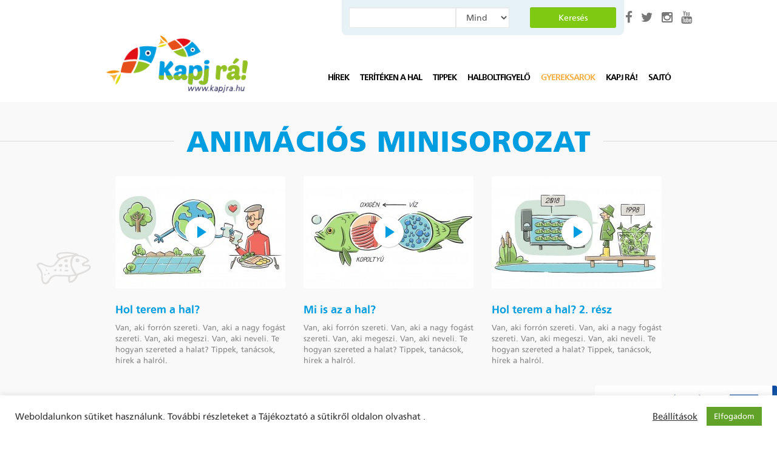

--- FILE ---
content_type: text/html; charset=UTF-8
request_url: https://kapjra.hu/animacios-minisorozat/
body_size: 8089
content:
<!DOCTYPE html>
<html lang="hu">
  <head>
	  <!-- Google tag (gtag.js) --> <script async src=https://www.googletagmanager.com/gtag/js?id=G-1WHL18Q868></script> <script> window.dataLayer = window.dataLayer || []; function gtag(){dataLayer.push(arguments);} gtag('js', new Date()); gtag('config', 'G-1WHL18Q868'); </script>
    <meta charset="utf-8">
    <meta http-equiv="X-UA-Compatible" content="IE=edge">
    <meta name="viewport" content="width=device-width, initial-scale=1">
    <link rel="shortcut icon" href="https://kapjra.hu/wp-content/themes/kapjra/kapjrafavicon.png">
    <title>Kapj rá</title>

    <!-- HTML5 shim and Respond.js for IE8 support of HTML5 elements and media queries -->
    <!-- WARNING: Respond.js doesn't work if you view the page via file:// -->
    <!--[if lt IE 9]>
      <script src="js/html5shiv.min.js"></script>
      <script src="js/respond.min.js"></script>
    <![endif]-->
	
<!-- This site is optimized with the Yoast WordPress SEO plugin v1.7.4 - https://yoast.com/wordpress/plugins/seo/ -->
<link rel="canonical" href="https://kapjra.hu/animacios-minisorozat/" />
<meta property="og:locale" content="hu_HU" />
<meta property="og:type" content="article" />
<meta property="og:title" content="Animációs minisorozat - Kapjrá" />
<meta property="og:url" content="https://kapjra.hu/animacios-minisorozat/" />
<meta property="og:site_name" content="Kapjrá" />
<!-- / Yoast WordPress SEO plugin. -->

<link rel='dns-prefetch' href='//s.w.org' />
<link rel="alternate" type="application/rss+xml" title="Kapjrá &raquo; Animációs minisorozat hozzászólás hírcsatorna" href="https://kapjra.hu/animacios-minisorozat/feed/" />
		<script type="text/javascript">
			window._wpemojiSettings = {"baseUrl":"https:\/\/s.w.org\/images\/core\/emoji\/13.0.1\/72x72\/","ext":".png","svgUrl":"https:\/\/s.w.org\/images\/core\/emoji\/13.0.1\/svg\/","svgExt":".svg","source":{"concatemoji":"https:\/\/kapjra.hu\/wp-includes\/js\/wp-emoji-release.min.js?ver=5.6.16"}};
			!function(e,a,t){var n,r,o,i=a.createElement("canvas"),p=i.getContext&&i.getContext("2d");function s(e,t){var a=String.fromCharCode;p.clearRect(0,0,i.width,i.height),p.fillText(a.apply(this,e),0,0);e=i.toDataURL();return p.clearRect(0,0,i.width,i.height),p.fillText(a.apply(this,t),0,0),e===i.toDataURL()}function c(e){var t=a.createElement("script");t.src=e,t.defer=t.type="text/javascript",a.getElementsByTagName("head")[0].appendChild(t)}for(o=Array("flag","emoji"),t.supports={everything:!0,everythingExceptFlag:!0},r=0;r<o.length;r++)t.supports[o[r]]=function(e){if(!p||!p.fillText)return!1;switch(p.textBaseline="top",p.font="600 32px Arial",e){case"flag":return s([127987,65039,8205,9895,65039],[127987,65039,8203,9895,65039])?!1:!s([55356,56826,55356,56819],[55356,56826,8203,55356,56819])&&!s([55356,57332,56128,56423,56128,56418,56128,56421,56128,56430,56128,56423,56128,56447],[55356,57332,8203,56128,56423,8203,56128,56418,8203,56128,56421,8203,56128,56430,8203,56128,56423,8203,56128,56447]);case"emoji":return!s([55357,56424,8205,55356,57212],[55357,56424,8203,55356,57212])}return!1}(o[r]),t.supports.everything=t.supports.everything&&t.supports[o[r]],"flag"!==o[r]&&(t.supports.everythingExceptFlag=t.supports.everythingExceptFlag&&t.supports[o[r]]);t.supports.everythingExceptFlag=t.supports.everythingExceptFlag&&!t.supports.flag,t.DOMReady=!1,t.readyCallback=function(){t.DOMReady=!0},t.supports.everything||(n=function(){t.readyCallback()},a.addEventListener?(a.addEventListener("DOMContentLoaded",n,!1),e.addEventListener("load",n,!1)):(e.attachEvent("onload",n),a.attachEvent("onreadystatechange",function(){"complete"===a.readyState&&t.readyCallback()})),(n=t.source||{}).concatemoji?c(n.concatemoji):n.wpemoji&&n.twemoji&&(c(n.twemoji),c(n.wpemoji)))}(window,document,window._wpemojiSettings);
		</script>
		<style type="text/css">
img.wp-smiley,
img.emoji {
	display: inline !important;
	border: none !important;
	box-shadow: none !important;
	height: 1em !important;
	width: 1em !important;
	margin: 0 .07em !important;
	vertical-align: -0.1em !important;
	background: none !important;
	padding: 0 !important;
}
</style>
	<link rel='stylesheet' id='wp-block-library-css'  href='https://kapjra.hu/wp-includes/css/dist/block-library/style.min.css?ver=5.6.16' type='text/css' media='all' />
<link rel='stylesheet' id='cookie-law-info-css'  href='https://kapjra.hu/wp-content/plugins/cookie-law-info/public/css/cookie-law-info-public.css?ver=2.1.2' type='text/css' media='all' />
<link rel='stylesheet' id='cookie-law-info-gdpr-css'  href='https://kapjra.hu/wp-content/plugins/cookie-law-info/public/css/cookie-law-info-gdpr.css?ver=2.1.2' type='text/css' media='all' />
<link rel='stylesheet' id='bootstrap-css'  href='https://kapjra.hu/wp-content/themes/kapjra/css/bootstrap.min.css?ver=5.6.16' type='text/css' media='all' />
<link rel='stylesheet' id='font_awesome-css'  href='https://kapjra.hu/wp-content/themes/kapjra/lib/font_awesome/css/font-awesome.min.css?ver=5.6.16' type='text/css' media='all' />
<link rel='stylesheet' id='bxSlider-css'  href='https://kapjra.hu/wp-content/themes/kapjra/lib/bxslider/jquery.bxslider.css?ver=5.6.16' type='text/css' media='all' />
<link rel='stylesheet' id='select2-css'  href='https://kapjra.hu/wp-content/themes/kapjra/lib/select2/select2.css?ver=5.6.16' type='text/css' media='all' />
<link rel='stylesheet' id='raty_css-css'  href='https://kapjra.hu/wp-content/themes/kapjra/lib/raty/jquery.raty.css?ver=5.6.16' type='text/css' media='all' />
<link rel='stylesheet' id='kapjra_style-css'  href='https://kapjra.hu/wp-content/themes/kapjra/style.css?ver=5.6.16' type='text/css' media='all' />
<script type='text/javascript' src='https://kapjra.hu/wp-includes/js/jquery/jquery.min.js?ver=3.5.1' id='jquery-core-js'></script>
<script type='text/javascript' src='https://kapjra.hu/wp-includes/js/jquery/jquery-migrate.min.js?ver=3.3.2' id='jquery-migrate-js'></script>
<script type='text/javascript' id='cookie-law-info-js-extra'>
/* <![CDATA[ */
var Cli_Data = {"nn_cookie_ids":[],"cookielist":[],"non_necessary_cookies":[],"ccpaEnabled":"","ccpaRegionBased":"","ccpaBarEnabled":"","strictlyEnabled":["necessary","obligatoire"],"ccpaType":"gdpr","js_blocking":"1","custom_integration":"","triggerDomRefresh":"","secure_cookies":""};
var cli_cookiebar_settings = {"animate_speed_hide":"500","animate_speed_show":"500","background":"#FFF","border":"#b1a6a6c2","border_on":"","button_1_button_colour":"#61a229","button_1_button_hover":"#4e8221","button_1_link_colour":"#fff","button_1_as_button":"1","button_1_new_win":"","button_2_button_colour":"#333","button_2_button_hover":"#292929","button_2_link_colour":"#444","button_2_as_button":"","button_2_hidebar":"","button_3_button_colour":"#3566bb","button_3_button_hover":"#2a5296","button_3_link_colour":"#fff","button_3_as_button":"1","button_3_new_win":"","button_4_button_colour":"#000","button_4_button_hover":"#000000","button_4_link_colour":"#333333","button_4_as_button":"","button_7_button_colour":"#61a229","button_7_button_hover":"#4e8221","button_7_link_colour":"#fff","button_7_as_button":"1","button_7_new_win":"","font_family":"inherit","header_fix":"","notify_animate_hide":"1","notify_animate_show":"","notify_div_id":"#cookie-law-info-bar","notify_position_horizontal":"right","notify_position_vertical":"bottom","scroll_close":"","scroll_close_reload":"","accept_close_reload":"","reject_close_reload":"","showagain_tab":"","showagain_background":"#fff","showagain_border":"#000","showagain_div_id":"#cookie-law-info-again","showagain_x_position":"100px","text":"#333333","show_once_yn":"","show_once":"10000","logging_on":"","as_popup":"","popup_overlay":"1","bar_heading_text":"","cookie_bar_as":"banner","popup_showagain_position":"bottom-right","widget_position":"left"};
var log_object = {"ajax_url":"https:\/\/kapjra.hu\/wp-admin\/admin-ajax.php"};
/* ]]> */
</script>
<script type='text/javascript' src='https://kapjra.hu/wp-content/plugins/cookie-law-info/public/js/cookie-law-info-public.js?ver=2.1.2' id='cookie-law-info-js'></script>
<script type='text/javascript' src='https://kapjra.hu/wp-content/themes/kapjra/js/bootstrap.min.js?ver=5.6.16' id='bootstrap-js'></script>
<script type='text/javascript' src='https://kapjra.hu/wp-content/themes/kapjra/lib/bxslider/jquery.bxslider.min.js?ver=5.6.16' id='bxSlider-js'></script>
<script type='text/javascript' src='https://kapjra.hu/wp-content/themes/kapjra/lib/select2/select2.min.js?ver=5.6.16' id='select2-js'></script>
<script type='text/javascript' src='https://kapjra.hu/wp-content/themes/kapjra/js/StackBlur.js?ver=5.6.16' id='stack_blur-js'></script>
<script type='text/javascript' src='https://kapjra.hu/wp-content/themes/kapjra/lib/raty/jquery.raty.js?ver=5.6.16' id='raty-js'></script>
<script type='text/javascript' id='site_js-js-extra'>
/* <![CDATA[ */
var ajax = {"ajaxurl":"https:\/\/kapjra.hu\/wp-admin\/admin-ajax.php"};
/* ]]> */
</script>
<script type='text/javascript' src='https://kapjra.hu/wp-content/themes/kapjra/js/site.js?ver=5.6.16' id='site_js-js'></script>
<link rel="https://api.w.org/" href="https://kapjra.hu/wp-json/" /><link rel="alternate" type="application/json" href="https://kapjra.hu/wp-json/wp/v2/pages/1559" /><link rel="EditURI" type="application/rsd+xml" title="RSD" href="https://kapjra.hu/xmlrpc.php?rsd" />
<link rel="wlwmanifest" type="application/wlwmanifest+xml" href="https://kapjra.hu/wp-includes/wlwmanifest.xml" /> 
<meta name="generator" content="WordPress 5.6.16" />
<link rel='shortlink' href='https://kapjra.hu/?p=1559' />
<link rel="alternate" type="application/json+oembed" href="https://kapjra.hu/wp-json/oembed/1.0/embed?url=https%3A%2F%2Fkapjra.hu%2Fanimacios-minisorozat%2F" />
<link rel="alternate" type="text/xml+oembed" href="https://kapjra.hu/wp-json/oembed/1.0/embed?url=https%3A%2F%2Fkapjra.hu%2Fanimacios-minisorozat%2F&#038;format=xml" />
  </head>
  <body data-rsssl=1 class="page-template-default page page-id-1559 animacios-minisorozat">
	<div id="wrapper">

    <div id="header">
    	
      <div class="container">
      	<div class="col-md-5"></div>
        
        <div id="search_box_content" class="col-md-6 col-sm-10 col-xs-9">
			<form action="/" method="get" accept-charset="utf-8" class="has-transition">
				
				<div class="col-md-8 col-sm-8 col-xs-12">
					<div class="row">		
						<div class="input-group">
							<div class="col-md-8 col-sm-8 col-xs-7">
								<div class="row">
					      			<input type="text" class="form-control" name="s" value="">
					      		</div>
					      	</div>
							<div class="col-md-4 col-sm-4 col-xs-5">
						      <div class="row">
							      <div class="input-group-btn">
                                      									<select class="form-control" name="search_in">
									  <option value="">Mind</option>
									  <option value="recept" >Recept</option>
									  <option value="post" >Hír</option>
									  <option value="video" >Videó</option>
									</select>
							      </div><!-- /btn-group -->
						      </div>
						    </div>
					    </div><!-- /input-group -->
				   </div>
				</div>
				<div class="col-md-4 col-sm-4 col-xs-12 submit_content">
					<div class="row">	
						<input type="submit" class="form-control btn green_btn" value="Keresés">
					</div>
				</div>
		    </form>
       
	        <!-- searchbox nagyító -->
	        <div id="mobile_search_btn" class="visible-xs col-xs-2">
	        	<div class="row">
	        		<i class="fa fa-search"></i>
				</div>
			</div>
       
        </div><!-- /#search_box_content -->
        <ul class="soc_icons_content pull-right">
          <li><a href="https://www.facebook.com/kapjra"><i class="fa fa-facebook"></i></a></li>
          <li><a href="https://twitter.com/hashtag/kapjra"><i class="fa fa-twitter"></i></a></li>
          <li><a href="https://www.instagram.com/kapjra/"><i class="fa fa-instagram"></i></a></li>
          <li><a href="https://www.youtube.com/channel/UCUolWas_spZKAsIsdENvRWw"><i class="fa fa-youtube"></i></a></li>
        </ul>
             
                <div class="clear"></div> 
      </div><!-- /.container -->

      <div class="clear"></div>

      <div class="container">

        <div class="col-md-3 col-sm-3 col-xs-8">
          <div class="row">
            <a class="navbar-brand" href="https://kapjra.hu"><img src="https://kapjra.hu/wp-content/themes/kapjra/images/logo.png"></a>
          </div>
        </div>

        <div class="col-md-9 col-sm-9 col-xs-12">
          <div class="row">

            <nav class="navbar navbar-default" role="navigation">
                <!-- Brand and toggle get grouped for better mobile display -->
                <div class="navbar-header">
                  <button type="button" class="navbar-toggle collapsed" data-toggle="collapse" data-target="#bs-example-navbar-collapse-1">
                    <span class="sr-only">Toggle navigation</span>
                    <span class="icon-bar"></span>
                    <span class="icon-bar"></span>
                    <span class="icon-bar"></span>
                  </button>
                </div>

                <!-- Collect the nav links, forms, and other content for toggling -->
                <div class="collapse navbar-collapse" id="bs-example-navbar-collapse-1">
                	<ul id="menu-fomenu" class="nav navbar-nav navbar-right"><li id="menu-item-1520" class="menu-item menu-item-type-custom menu-item-object-custom menu-item-has-children menu-item-1520"><a>Hírek</a>
<ul class="sub-menu">
	<li id="menu-item-28" class="menu-item menu-item-type-post_type menu-item-object-page menu-item-28"><a href="https://kapjra.hu/hirek/">Hírek, aktualitások</a></li>
	<li id="menu-item-1517" class="menu-item menu-item-type-taxonomy menu-item-object-category menu-item-1517"><a href="https://kapjra.hu/category/programajanlo/">Programajánló</a></li>
</ul>
</li>
<li id="menu-item-353" class="menu-item menu-item-type-custom menu-item-object-custom menu-item-has-children menu-item-353"><a>Terítéken a hal</a>
<ul class="sub-menu">
	<li id="menu-item-355" class="menu-item menu-item-type-post_type menu-item-object-page menu-item-355"><a href="https://kapjra.hu/nagy-halhatarozo/">Nagy halhatározó</a></li>
	<li id="menu-item-345" class="menu-item menu-item-type-taxonomy menu-item-object-category menu-item-345"><a href="https://kapjra.hu/category/egeszsegre-gyakorolt-hatas/">Egészségre gyakorolt hatás</a></li>
	<li id="menu-item-347" class="menu-item menu-item-type-taxonomy menu-item-object-category menu-item-347"><a href="https://kapjra.hu/category/erdekessegek/">Érdekességek</a></li>
	<li id="menu-item-348" class="menu-item menu-item-type-taxonomy menu-item-object-category menu-item-348"><a href="https://kapjra.hu/category/tevhitek/">Tévhitek</a></li>
	<li id="menu-item-209" class="menu-item menu-item-type-post_type menu-item-object-page menu-item-209"><a href="https://kapjra.hu/szakertoink/">Szakértőink</a></li>
	<li id="menu-item-1556" class="menu-item menu-item-type-post_type menu-item-object-page menu-item-1556"><a href="https://kapjra.hu/interjuk/">Interjúk</a></li>
	<li id="menu-item-1565" class="menu-item menu-item-type-post_type menu-item-object-page menu-item-1565"><a href="https://kapjra.hu/best-practice-sorozat/">Best practice sorozat</a></li>
</ul>
</li>
<li id="menu-item-354" class="menu-item menu-item-type-custom menu-item-object-custom menu-item-has-children menu-item-354"><a>Tippek</a>
<ul class="sub-menu">
	<li id="menu-item-109" class="menu-item menu-item-type-post_type menu-item-object-page menu-item-109"><a href="https://kapjra.hu/halkeszitesi-praktikak/">Halkészítési praktikák</a></li>
	<li id="menu-item-356" class="menu-item menu-item-type-post_type menu-item-object-page menu-item-356"><a href="https://kapjra.hu/receptek/">Receptek</a></li>
</ul>
</li>
<li id="menu-item-401" class="menu-item menu-item-type-custom menu-item-object-custom menu-item-has-children menu-item-401"><a href="#">Halboltfigyelő</a>
<ul class="sub-menu">
	<li id="menu-item-402" class="menu-item menu-item-type-taxonomy menu-item-object-category menu-item-402"><a href="https://kapjra.hu/category/mire-figyeljunk-vasarlaskor/">Mire figyeljünk vásárláskor?</a></li>
	<li id="menu-item-26" class="menu-item menu-item-type-post_type menu-item-object-page menu-item-26"><a href="https://kapjra.hu/halbolt-kereso/">Halboltok</a></li>
	<li id="menu-item-940" class="menu-item menu-item-type-post_type menu-item-object-page menu-item-940"><a href="https://kapjra.hu/etterem-kereso/">Éttermek</a></li>
	<li id="menu-item-1141" class="menu-item menu-item-type-post_type menu-item-object-page menu-item-1141"><a href="https://kapjra.hu/halvasar-kereso/">Karácsonyi halvásárok</a></li>
</ul>
</li>
<li id="menu-item-1519" class="menu-item menu-item-type-custom menu-item-object-custom current-menu-ancestor current-menu-parent menu-item-has-children menu-item-1519"><a>Gyereksarok</a>
<ul class="sub-menu">
	<li id="menu-item-1561" class="menu-item menu-item-type-post_type menu-item-object-page current-menu-item page_item page-item-1559 current_page_item menu-item-1561"><a href="https://kapjra.hu/animacios-minisorozat/" aria-current="page">Animációs minisorozat</a></li>
	<li id="menu-item-1541" class="menu-item menu-item-type-taxonomy menu-item-object-category menu-item-1541"><a href="https://kapjra.hu/category/gyerek-kiadvanyok/">Gyerek kiadványok</a></li>
</ul>
</li>
<li id="menu-item-1524" class="menu-item menu-item-type-custom menu-item-object-custom menu-item-has-children menu-item-1524"><a>Kapj rá!</a>
<ul class="sub-menu">
	<li id="menu-item-1527" class="menu-item menu-item-type-post_type menu-item-object-page menu-item-1527"><a href="https://kapjra.hu/a-kapj-ra-kampanyrol/">A Kapj rá! kampányról</a></li>
</ul>
</li>
<li id="menu-item-1529" class="menu-item menu-item-type-custom menu-item-object-custom menu-item-has-children menu-item-1529"><a>Sajtó</a>
<ul class="sub-menu">
	<li id="menu-item-1528" class="menu-item menu-item-type-taxonomy menu-item-object-category menu-item-1528"><a href="https://kapjra.hu/category/sajtokozlemenyek/">Sajtóközlemények</a></li>
	<li id="menu-item-1562" class="menu-item menu-item-type-taxonomy menu-item-object-category menu-item-1562"><a href="https://kapjra.hu/category/letoltheto-anyagok/">Letölthető anyagok</a></li>
</ul>
</li>
</ul>                </div><!-- /.navbar-collapse -->
            </nav>

          </div>
        </div>

      </div><!-- /.container -->

    </div><!-- /#header -->

    <div class="clear"></div>  		<div id="content">
			
			<div class="grey_bg" id="miert_egyuk_content">
			                    <h2 class="big_title separator_line_center"><span class="grey_bg">Animációs minisorozat</span></h2>
                				<div class="container">
					
					<!-- bg icons -->
					<div id="bg_icon45153" class="bg_icon bg_icon_grey_decor_4"></div>
					<div id="bg_icon56456" class="bg_icon bg_icon_grey_decor_5"></div>
					<!-- /bg icons -->
					<div class="col-md-4 col-sm-4 container-hir">    <div class="thumbnail"><a href="https://kapjra.hu/konyhatechnika/hol-terem-a-hal/" class="video_img_cover">
                        <img src="https://kapjra.hu/wp-content/themes/kapjra/lib/timthumb/timthumb.php?src=https://kapjra.hu/wp-content/uploads/2019/01/maxresdefault-10.jpg&w=280&h=185" alt="Hol terem a hal?">
                        <span class="play small"><span></span></span>
                    </a><div class="caption" style="height: 187px;">
                        <h3>Hol terem a hal?</h3>
                        <p>Van, aki forrón szereti. Van, aki a nagy fogást szereti. Van, aki megeszi. Van, aki neveli. Te hogyan szereted a halat? Tippek, tanácsok, hírek a halról.</p>

                        <div class="clear"></div>
                        <p><a href="https://kapjra.hu/konyhatechnika/hol-terem-a-hal/" class="btn orange_btn next_btn pull-right" role="button">Tovább</a></p>
                        <div class="clear"></div>
                    </div></div></div><div class="col-md-4 col-sm-4 container-hir">    <div class="thumbnail"><a href="https://kapjra.hu/konyhatechnika/mi-is-az-a-hal-2/" class="video_img_cover">
                        <img src="https://kapjra.hu/wp-content/themes/kapjra/lib/timthumb/timthumb.php?src=https://kapjra.hu/wp-content/uploads/2019/01/maxresdefault-9.jpg&w=280&h=185" alt="Mi is az a hal?">
                        <span class="play small"><span></span></span>
                    </a><div class="caption" style="height: 187px;">
                        <h3>Mi is az a hal?</h3>
                        <p>Van, aki forrón szereti. Van, aki a nagy fogást szereti. Van, aki megeszi. Van, aki neveli. Te hogyan szereted a halat? Tippek, tanácsok, hírek a halról.</p>

                        <div class="clear"></div>
                        <p><a href="https://kapjra.hu/konyhatechnika/mi-is-az-a-hal-2/" class="btn orange_btn next_btn pull-right" role="button">Tovább</a></p>
                        <div class="clear"></div>
                    </div></div></div><div class="col-md-4 col-sm-4 container-hir">    <div class="thumbnail"><a href="https://kapjra.hu/konyhatechnika/hol-terem-a-hal-2-resz/" class="video_img_cover">
                        <img src="https://kapjra.hu/wp-content/themes/kapjra/lib/timthumb/timthumb.php?src=https://kapjra.hu/wp-content/uploads/2019/01/maxresdefault-11.jpg&w=280&h=185" alt="Hol terem a hal? 2. rész">
                        <span class="play small"><span></span></span>
                    </a><div class="caption" style="height: 187px;">
                        <h3>Hol terem a hal? 2. rész</h3>
                        <p>Van, aki forrón szereti. Van, aki a nagy fogást szereti. Van, aki megeszi. Van, aki neveli. Te hogyan szereted a halat? Tippek, tanácsok, hírek a halról.</p>

                        <div class="clear"></div>
                        <p><a href="https://kapjra.hu/konyhatechnika/hol-terem-a-hal-2-resz/" class="btn orange_btn next_btn pull-right" role="button">Tovább</a></p>
                        <div class="clear"></div>
                    </div></div></div>
					<div class="col-md-4 col-sm-4 sidebar">
						<div class="row">
							
														
						</div>
					</div><!-- /.sidebar -->

				</div><!-- /.content -->
                <div class='wp-pagenavi' role='navigation'>
<span aria-current='page' class='current'>1</span><a class="page larger" title="Oldal 2" href="https://kapjra.hu/animacios-minisorozat/page/2/">2</a><a class="page larger" title="Oldal 3" href="https://kapjra.hu/animacios-minisorozat/page/3/">3</a><a class="page larger" title="Oldal 4" href="https://kapjra.hu/animacios-minisorozat/page/4/">4</a><a class="nextpostslink" rel="next" aria-label="Next Page" href="https://kapjra.hu/animacios-minisorozat/page/2/">»</a>
</div><div class="container">
                            <div class="wp-pagenavi">
                                       
                            </div>
                        </div>			</div><!-- /.grey_bg -->
			<div class="grey_separator"></div>

			<div class="container latest_recipes">
			</div>

		</div><!-- /#content -->

		<div class="clear"></div>
		<div id="footer_wrapper">
		    <div class="footer">
		      <div class="container">
		      	<div class="row">

					<nav class="navbar navbar-default" role="navigation">
				      <ul class="nav navbar-nav footer_icons">
<!--			      		<li><a href="https://www.facebook.com/kapjra" target="_blank"><i class="fa fa-facebook"></i></a></li>-->
			      		<!--<li><a href=""><i class="fa fa-twitter"></i></a></li>-->
				      </ul>
				      
				      <ul class="nav navbar-nav footer_links navbar-right">
				        <!-- <li><a href="#">SITEMAP</a></li> -->
				        <li><a href="/impresszum/">IMPRESSZUM</a></li>
				        <li><a href="/kapcsolat/">KAPCSOLAT</a></li>
				      </ul>
					</nav>

				</div>
		      </div>
		    </div>
		</div><!-- /#footer -->
        <div style="position: fixed;bottom: 0px;right: 0px;z-index: 20;">
            <img src="/wp-content/uploads/2025/12/eu-1.jpg">
        </div>

	</div><!-- /#wrapper -->
<!--<script>
	  (function(i,s,o,g,r,a,m){i['GoogleAnalyticsObject']=r;i[r]=i[r]||function(){
	  (i[r].q=i[r].q||[]).push(arguments)},i[r].l=1*new Date();a=s.createElement(o),
	  m=s.getElementsByTagName(o)[0];a.async=1;a.src=g;m.parentNode.insertBefore(a,m)
	  })(window,document,'script','//www.google-analytics.com/analytics.js','ga');
	
	  ga('create', 'UA-46276843-5', 'auto');
	  ga('send', 'pageview');
	
	</script>-->
<script>
  (function(i,s,o,g,r,a,m){i['GoogleAnalyticsObject']=r;i[r]=i[r]||function(){
  (i[r].q=i[r].q||[]).push(arguments)},i[r].l=1*new Date();a=s.createElement(o),
  m=s.getElementsByTagName(o)[0];a.async=1;a.src=g;m.parentNode.insertBefore(a,m)
  })(window,document,'script','//www.google-analytics.com/analytics.js','ga');

  ga('create', 'UA-66143073-1', 'auto');
  ga('send', 'pageview');

</script>
	<!--googleoff: all--><div id="cookie-law-info-bar" data-nosnippet="true"><span><div class="cli-bar-container cli-style-v2"><div class="cli-bar-message"> Weboldalunkon sütiket használunk. További részleteket a Tájékoztató a sütikről oldalon olvashat .</div><div class="cli-bar-btn_container"><a role='button' class="cli_settings_button" style="margin:0px 10px 0px 5px">Beállítások</a><a role='button' data-cli_action="accept" id="cookie_action_close_header" class="medium cli-plugin-button cli-plugin-main-button cookie_action_close_header cli_action_button wt-cli-accept-btn">Elfogadom</a></div></div></span></div><div id="cookie-law-info-again" data-nosnippet="true"><span id="cookie_hdr_showagain">Manage consent</span></div><div class="cli-modal" data-nosnippet="true" id="cliSettingsPopup" tabindex="-1" role="dialog" aria-labelledby="cliSettingsPopup" aria-hidden="true">
  <div class="cli-modal-dialog" role="document">
	<div class="cli-modal-content cli-bar-popup">
		  <button type="button" class="cli-modal-close" id="cliModalClose">
			<svg class="" viewBox="0 0 24 24"><path d="M19 6.41l-1.41-1.41-5.59 5.59-5.59-5.59-1.41 1.41 5.59 5.59-5.59 5.59 1.41 1.41 5.59-5.59 5.59 5.59 1.41-1.41-5.59-5.59z"></path><path d="M0 0h24v24h-24z" fill="none"></path></svg>
			<span class="wt-cli-sr-only">Close</span>
		  </button>
		  <div class="cli-modal-body">
			<div class="cli-container-fluid cli-tab-container">
	<div class="cli-row">
		<div class="cli-col-12 cli-align-items-stretch cli-px-0">
			<div class="cli-privacy-overview">
				<h4>Adatvédelem</h4>				<div class="cli-privacy-content">
					<div class="cli-privacy-content-text">Ez a webhely cookie-kat használ, hogy javítsa az élményt a webhelyen való böngészés során. Ezek közül a szükségesnek minősített sütiket az Ön böngészője tárolja, mivel ezek elengedhetetlenek a weboldal alapvető funkcióinak működéséhez. Harmadik féltől származó cookie-kat is használunk, amelyek segítenek elemezni és megérteni, hogyan használja ezt a webhelyet. Ezek a cookie-k csak az Ön hozzájárulásával kerülnek tárolásra a böngészőjében. Lehetősége van arra is, hogy leiratkozzon ezekről a cookie-król. De ezen cookie-k némelyikének letiltása hatással lehet a böngészési élményére.</div>
				</div>
				<a class="cli-privacy-readmore" aria-label="Show more" role="button" data-readmore-text="Show more" data-readless-text="Show less"></a>			</div>
		</div>
		<div class="cli-col-12 cli-align-items-stretch cli-px-0 cli-tab-section-container">
												<div class="cli-tab-section">
						<div class="cli-tab-header">
							<a role="button" tabindex="0" class="cli-nav-link cli-settings-mobile" data-target="necessary" data-toggle="cli-toggle-tab">
								Szükséges sütik							</a>
															<div class="wt-cli-necessary-checkbox">
									<input type="checkbox" class="cli-user-preference-checkbox"  id="wt-cli-checkbox-necessary" data-id="checkbox-necessary" checked="checked"  />
									<label class="form-check-label" for="wt-cli-checkbox-necessary">Szükséges sütik</label>
								</div>
								<span class="cli-necessary-caption">Always Enabled</span>
													</div>
						<div class="cli-tab-content">
							<div class="cli-tab-pane cli-fade" data-id="necessary">
								<div class="wt-cli-cookie-description">
									A szükséges cookie-k elengedhetetlenek a weboldal megfelelő működéséhez. Ez a kategória csak azokat a sütiket tartalmazza, amelyek biztosítják a webhely alapvető funkcióit és biztonsági funkcióit. Ezek a sütik nem tárolnak semmilyen személyes információt.
								</div>
							</div>
						</div>
					</div>
																	<div class="cli-tab-section">
						<div class="cli-tab-header">
							<a role="button" tabindex="0" class="cli-nav-link cli-settings-mobile" data-target="non-necessary" data-toggle="cli-toggle-tab">
								Nem szükséges sütik							</a>
															<div class="cli-switch">
									<input type="checkbox" id="wt-cli-checkbox-non-necessary" class="cli-user-preference-checkbox"  data-id="checkbox-non-necessary" />
									<label for="wt-cli-checkbox-non-necessary" class="cli-slider" data-cli-enable="Enabled" data-cli-disable="Disabled"><span class="wt-cli-sr-only">Nem szükséges sütik</span></label>
								</div>
													</div>
						<div class="cli-tab-content">
							<div class="cli-tab-pane cli-fade" data-id="non-necessary">
								<div class="wt-cli-cookie-description">
									Nem szükséges sütiknek nevezzük azokat a sütiket, amelyek nem feltétlenül szükségesek a weboldal működéséhez, és kifejezetten a felhasználói személyes adatok analitika, hirdetések vagy egyéb beágyazott tartalmak útján történő gyűjtésére szolgálnak. A cookie-k webhelyén való futtatása előtt kötelező a felhasználói hozzájárulás beszerzése.
								</div>
							</div>
						</div>
					</div>
										</div>
	</div>
</div>
		  </div>
		  <div class="cli-modal-footer">
			<div class="wt-cli-element cli-container-fluid cli-tab-container">
				<div class="cli-row">
					<div class="cli-col-12 cli-align-items-stretch cli-px-0">
						<div class="cli-tab-footer wt-cli-privacy-overview-actions">
						
															<a id="wt-cli-privacy-save-btn" role="button" tabindex="0" data-cli-action="accept" class="wt-cli-privacy-btn cli_setting_save_button wt-cli-privacy-accept-btn cli-btn">SAVE &amp; ACCEPT</a>
													</div>
						
					</div>
				</div>
			</div>
		</div>
	</div>
  </div>
</div>
<div class="cli-modal-backdrop cli-fade cli-settings-overlay"></div>
<div class="cli-modal-backdrop cli-fade cli-popupbar-overlay"></div>
<!--googleon: all--><script type='text/javascript' src='https://kapjra.hu/wp-includes/js/wp-embed.min.js?ver=5.6.16' id='wp-embed-js'></script>
  </body>
</html>


--- FILE ---
content_type: text/css
request_url: https://kapjra.hu/wp-content/themes/kapjra/style.css?ver=5.6.16
body_size: 8345
content:
/*
Theme Name: Kapj rá!
Author: Auretto Works
Author URI: http://auretto.works/
Version: 1.0
Text Domain: kapjra
*/
#halfogyasztas_cikkek_content_1 div.row {
	display: flex;
}

.container-fooldali-hir {
	position: relative;
	padding-bottom: 40px;
}

.container-fooldali-hir .thumbnail a.btn {
	position: absolute;
	bottom: 0;
	right: 0;
}

@font-face {
    font-family: 'Frutiger';
    src: url('fonts/frutiger_ce_55_roman-webfont.eot');
    src: url('fonts/frutiger_ce_55_roman-webfont.eot?#iefix') format('embedded-opentype'),
         url('fonts/frutiger_ce_55_roman-webfont.woff2') format('woff2'),
         url('fonts/frutiger_ce_55_roman-webfont.woff') format('woff'),
         url('fonts/frutiger_ce_55_roman-webfont.ttf') format('truetype');
    font-weight: 400;
    font-style: normal;
}
@font-face {
    font-family: 'Frutiger';
    src: url('fonts/frutiger_ce_65_bold-webfont.eot');
    src: url('fonts/frutiger_ce_65_bold-webfont.eot?#iefix') format('embedded-opentype'),
         url('fonts/frutiger_ce_65_bold-webfont.woff2') format('woff2'),
         url('fonts/frutiger_ce_65_bold-webfont.woff') format('woff'),
         url('fonts/frutiger_ce_65_bold-webfont.ttf') format('truetype');
    font-weight: 700;
    font-style: normal;
}
@font-face {
    font-family: 'Frutiger';
    src: url('fonts/frutiger_ce_75_black-webfont.eot');
    src: url('fonts/frutiger_ce_75_black-webfont.eot?#iefix') format('embedded-opentype'),
         url('fonts/frutiger_ce_75_black-webfont.woff2') format('woff2'),
         url('fonts/frutiger_ce_75_black-webfont.woff') format('woff'),
         url('fonts/frutiger_ce_75_black-webfont.ttf') format('truetype');
    font-weight: 900;
    font-style: normal;
}

html { overflow-x: hidden; }
.has-transition { -webkit-transition: all 0.5s ease; transition: all 0.5s ease; }
.alignleft { float: left; margin-right: 15px; margin-bottom: 10px; }
.alignright { float: right; margin-left: 15px; margin-bottom: 10px; }
img { border-radius: 3px; }

/****************/
/* BASE COLORS  */
/****************/
.red { color: #E1522E !important; }
.blue { color: #009de0 !important; }
.green { color: #93c022 !important; }
.yellow { color: #FFB10B !important; }
.purple { color: #840090 !important; }
.grey { color: #888 !important; }
.lightgreen { color: #D1DC00 !important; }

.red_btn { background-color: #E1522E !important; color: #fff; }
.orange_btn { background-color: #F2920A !important; color: #fff; }
.green_btn { background-color: #80C912 !important; color: #fff; }
.darkgreen_btn { background-color: #00C965 !important; color: #fff; }
.lightgreen_btn { background-color: #D1DC00 !important; color: #fff; }
.blue_btn { background-color: #009CE3 !important; color: #fff; }

.blue_bg { background-color: #009CE3 !important; color: #fff !important; }
.lightblue_bg { background-color: #e7f2f7 !important; color: #7c7c7c !important; }

.red_btn, .orange_btn, .green_btn, .darkgreen_btn, .lightgreen_btn, .blue_btn,
.red_btn:hover, .orange_btn:hover, .green_btn:hover, .darkgreen_btn:hover, .lightgreen_btn:hover, .blue_btn:hover { color: #fff; border: none !important; }

.red_btn:hover { background-color: #c84426 !important; }
.orange_btn:hover { background-color: #e68109 !important; }
.green_btn:hover { background-color: #6aac0f !important; }
.darkgreen_btn:hover { background-color: #00c965 !important; }
.lightgreen_btn:hover { background-color: #b5c200 !important; } 
.blue_btn:hover { background-color: #0082cb !important; }
/* /BASE COLORS */

.container { max-width: 960px !important; position: relative; }
.clear { width: 100%; clear: both; }
body, p { font-size: 13px; line-height: 18px; font-family:'Frutiger'; font-weight: 400; color: #888; }

#header #mobile_search_btn i { font-size: 24px; cursor: pointer; display: none; }

::selection { background: rgba(0,0,0,0.1); }
::-moz-selection { background: rgba(0,0,0,0.1); }

.well { background: #009de0; -webkit-box-shadow: none; box-shadow: none; color: #fff; border: none; }

/**********************/
/*  BACKGROUND ICONS  */
/**********************/

	/* base icons */
		.bg_icon { position: absolute; background-repeat: no-repeat; }
		.bg_icon_red_decor_1 { background-image: url("images/bg_icon_red_decor_1.png"); width: 78px; height: 90px; } /* <-- kosár */
		.bg_icon_red_decor_2 { background-image: url("images/bg_icon_red_decor_2.png"); width: 77px; height: 87px; } /* <-- könyv */
		.bg_icon_red_decor_3 { background-image: url("images/bg_icon_red_decor_3.png"); width: 69px; height: 81px; }    /* <-- halszelet */
		.bg_icon_red_decor_4 { background-image: url("images/bg_icon_red_decor_4.png"); width: 90px; height: 53px; }  /* <-- 1 hal */
		.bg_icon_red_decor_5 { background-image: url("images/bg_icon_red_decor_5.png"); width: 131px; height: 70px; }      /* <-- 2 hal */
		.bg_icon_red_decor_6 { background-image: url("images/bg_icon_red_decor_6.png"); width: 100px; height: 105px; }   /* <-- jegyzettömb kép */

		.bg_icon_blue_decor_1 { background-image: url("images/bg_icon_blue_decor_1.png"); width: 78px; height: 90px; } /* <-- kosár */
		.bg_icon_blue_decor_2 { background-image: url("images/bg_icon_blue_decor_2.png"); width: 77px; height: 87px; }     /* <-- könyv */
		.bg_icon_blue_decor_3 { background-image: url("images/bg_icon_blue_decor_3.png"); width: 69px; height: 81px; }     /* <-- halszelet */
		.bg_icon_blue_decor_4 { background-image: url("images/bg_icon_blue_decor_4.png"); width: 90px; height: 53px; }   /* <-- 1 hal */
		.bg_icon_blue_decor_5 { background-image: url("images/bg_icon_blue_decor_5.png"); width: 131px; height: 70px; }    /* <-- 2 hal */
		.bg_icon_blue_decor_6 { background-image: url("images/bg_icon_blue_decor_6.png"); width: 100px; height: 105px; } /* <-- jegyzettömb kép */
		
		.bg_icon_grey_decor_1 { background-image: url("images/bg_icon_grey_decor_1.png"); width: 78px; height: 90px; } /* <-- kosár */
		.bg_icon_grey_decor_2 { background-image: url("images/bg_icon_grey_decor_2.png"); width: 77px; height: 87px; } /* <-- könyv */
		.bg_icon_grey_decor_3 { background-image: url("images/bg_icon_grey_decor_3.png"); width: 69px; height: 81px; }	   /* <-- halszelet */		
		.bg_icon_grey_decor_4 { background-image: url("images/bg_icon_grey_decor_4.png"); width: 90px; height: 53px; } /* <-- 1 hal */
		.bg_icon_grey_decor_5 { background-image: url("images/bg_icon_grey_decor_5.png"); width: 131px; height: 70px; }     /* <-- 2 hal */
		.bg_icon_grey_decor_6 { background-image: url("images/bg_icon_grey_decor_6.png"); width: 100px; height: 105px; } /* <-- jegyzettömb kép */
		.bg_icon_grey_decor_7 { background-image: url("images/bg_icon_grey_decor_7.png"); width: 105px; height: 88px; } /* <-- lábas kép */
		.bg_icon_grey_decor_8 { background-image: url("images/bg_icon_grey_decor_8.png"); width: 93px; height: 86px; } /* <-- kiszedő kanál kép */
	/* /base icons */


	/* legfrissebb receptjeink tartalom */
		#bg_icon63136 { right: -73px; margin-top: 110px; }
		#bg_icon49646 { left: -108px; margin-top: 740px; }
	
	/* recept single & #hogyan_keszitsuk_content */
		#bg_icon45153 { left: -100px; margin-top: 125px; }
		#bg_icon56456 { right: -132px; margin-top: 650px; }
		
	/* #halfogyasztas_cikkek_content_1 */
		#bg_icon65815 { left: -100px; margin-top: 20px; } 
		#bg_icon45564 { right: -132px; margin-top: 300px; }
		
		#bg_icon45646 { right: -80px; margin-top: 30px; }
		#bg_icon12315 { left: -80px; margin-top: 850px; }
		
	/* #forum_topics_content */
		#bg_icon35456 { left: -100px; margin-top: 60px; }
		#bg_icon58415 { right: -110px; margin-top: 80px; }
		#bg_icon55615 { left: -100px; margin-top: 500px; }
		#bg_icon64584 { right: -110px; margin-top: 450px; }
	
	/* #miert_egyuk_content */
		#bg_icon48616 { right: -110px; margin-top: 220px; }	
		
/*  /BACKGROUND ICONS  */

/* wp-pagenavi */
div.wp-pagenavi { margin: 20px auto 10px auto; width: 100%; text-align: center; }
div.wp-pagenavi span.extend,
div.wp-pagenavi span.current,
div.wp-pagenavi a { background: #fdfdfd; padding: 8px; border: 1px solid #efefef; text-decoration: none; color: #009de0; }
div.wp-pagenavi a:hover { color: #0078AB; background: #fff; }

div.wp-pagenavi span.current { color: #0078AB; background: #FFF; }
/* /wp-pagenavi */


/* PLACEHOLDER BASE COLOR */
.form-control::-webkit-input-placeholder{color:#cfcfcf}
.form-control:-moz-placeholder{color:#cfcfcf;opacity:1}
.form-control::-moz-placeholder{color:#cfcfcf;opacity:1}
.form-control:-ms-input-placeholder{color:#cfcfcf}
/* /PLACEHOLDER BASE COLOR */

.form-control { border: 1px solid #E8E8E8; }

/* bxslider */
.bx-wrapper .bx-viewport { -moz-box-shadow: none !important; -webkit-box-shadow: none !important; box-shadow: none !important; border: none !important; background: none !important; }
/* /bxslider */

/* navbar-toggle */
button.navbar-toggle { border: none; }
button.navbar-toggle { border: none; }
button.navbar-toggle .icon-bar { background-color: #009de0 !important; width: 40px; height: 6px; }
.navbar-default .navbar-toggle:hover, .navbar-default .navbar-toggle:focus,
.navbar-default .navbar-toggle:hover, .navbar-default .navbar-toggle:hover { background: none; }
/**/

textarea { resize: none; }
.btn { -webkit-border-radius: 3px; -moz-border-radius: 3px; border-radius: 3px; }
.next_btn { padding: 1px 10px; }
.send_btn { background: #80C912; border: none; }

.grey_bg { background: #f9f9f9; }
.white_bg { background: #fff; }
.thumbnail { border: none; padding: 0; background: none; }
.thumbnail h3 { font-size: 24px; font-weight: 700; color: #80C912; text-transform: uppercase; }
.thumbnail .caption { padding: 0; position: relative; }
.thumbnail .caption h3 { /*color: #E1522E;*/ color: #009de0; font-weight: 700; font-size: 18px; /*text-transform: uppercase;*/ text-transform: none; line-height: 1.2; }

.thumbnail .video_img_cover{display:inline-block;position:relative;width:100%}
.thumbnail .video_img_cover img{vertical-align:bottom;width:100%}
.thumbnail .video_img_cover .play{position:absolute;width:100px;height:100px; margin-top: -50px; margin-left: -50px; background:#FFF; top:50%; left:50%; border-radius:50%;box-shadow:1px 1px 2px rgba(0,0,0,.2)}
.thumbnail .video_img_cover .play span{position:absolute;width:0;height:0;border-top:20px solid rgba(0,0,0,0);border-bottom:20px solid rgba(0,0,0,0);border-left:35px solid #009DE0; top: 50%; left: 50%; margin-left: -13px; margin-top: -20px; }

.thumbnail .video_img_cover .play.small { width: 50px;height: 50px; margin-top: -25px; margin-left: -25px;  }
.thumbnail .video_img_cover .play.small span { border-top:10px solid rgba(0,0,0,0); border-bottom:10px solid rgba(0,0,0,0);border-left:15px solid #009DE0; margin-top: -10px; margin-left: -5px; top: 50%; left: 50%; }

/* margin-top */
.margin_t_10: { margin-top: 10px !important; }
.margin_t_15: { margin-top: 15px !important; }
.margin_t_20: { margin-top: 20px !important; }
.margin_t_25: { margin-top: 25px !important; }
/**/

.grey_separator { background: url("images/divider.jpg"); background-repeat: repeat-x; height: 16px; width: 100%; float: left; }

/* #header */

#header { width: 100%; background: #fff;  }
#header #search_box_content { background: #e7f2f7; padding: 12px; z-index: 1; -webkit-border-bottom-right-radius: 8px; -webkit-border-bottom-left-radius: 8px; -moz-border-radius-bottomright: 8px; -moz-border-radius-bottomleft: 8px; border-bottom-right-radius: 8px; border-bottom-left-radius: 8px; }

/*#header #search_box_content input { float: left; }
#header #search_box_content input[type="text"] { width: 60%; }
#header #search_box_content input[type="submit"] { width: 38%; margin-left: 1%; float: right; background: #80C912; border: none; color: #fff; }
*/
#header #search_box_content input[type="submit"] { margin-left: 1%; float: right; background: #80C912; border: none; color: #fff; }
#header #search_box_content .submit_content { padding-left: 20px; }

#header nav { margin: 60px 0 0 0; }
#header nav ul li,
#header nav ul li a { -webkit-transition: all 150ms ease-in-out; -moz-transition: all 150ms ease-in-out; -ms-transition: all 150ms ease-in-out; -o-transition: all 150ms ease-in-out; transition: all 150ms ease-in-out; }

#header nav ul li { letter-spacing: -1px; display: inline-block; float: none;  position: relative;}
#header nav ul li a { font-family:'Frutiger'; padding: 0; color: #000; font-size: 14px; margin: 0 7px; text-transform: uppercase; font-weight: 700; }
#header nav ul li.current-menu-item a, #header nav ul li.current-menu-parent a { color: #F6AF44; }
#header nav ul li.current-menu-item:hover a, #header nav ul li.current-menu-parent:hover a { color: #F6AF44; }
#header nav ul li:last-child a { margin-right: 0;  }

#header nav ul li:hover a { color: #525252; }

#header nav ul li ul { display: none; position: absolute; top: 20px; left: 0; background-color: #80C912; padding-left: 0; white-space: nowrap; z-index: 11; }
#header nav ul li:hover ul { display: block; }
#header nav ul li li { float: none; padding: 10px;  color: #fff; display: block; }
#header nav ul li:hover li a, #header nav ul li.current-menu-item:hover ul li a { color: #fff !important; }
#header nav ul li:hover li:hover, #header nav ul li:hover li.current-menu-item { background-color: #6aac0f; }
#header nav ul li:hover li.current-menu-item a { color: #F6AF44; }
#header nav ul li:hover li:hover a { text-decoration: none; color: #fff; }

#header .navbar-default { background: none; border: none; }
#header .navbar-brand { float: left; padding: 0; height: auto; }
#header .navbar-brand img { width: 100%; }
#header .site_logo { background-image: url("images/logo.png"); width: 243px; height: 99px; background-size: cover; background-repeat: no-repeat; }
#header .navbar ul.nav {  }

#header .login_logout_content { float: left; width: 100%; text-align: right; margin-top: 15px; }
#header .login_logout_content a { font-size: 20px; color: #797979; padding: 5px 7px; display: inline-block; }
#header .login_logout_content a:hover { color: #000; }
/* /#header */

/* csinál egy sávot a szöveg mellé */
.separator_line_right { width: 100%; overflow: hidden; position: relative; float: left; }
.separator_line_right:after { content: ""; border-top: 1px solid #D6D6D6; border-bottom: 1px solid #fff; width: 100%; position: absolute; margin-top: 10px; z-index: 0; margin-left: 10px; }

.separator_line_center { width: 100%; position: relative; text-align: center; }
.separator_line_center:after { content: ""; border-top: 1px solid #D6D6D6; border-bottom: 1px solid #fff; width: 100%; position: absolute; margin-top: 18px; z-index: 0; left: 0; }
/**/

/* értékelés doboz */
ul.rating_content li { list-style-type: none; display: inline-block; padding: 0 1px; font-size: 18px; color: #ffcb05; }
ul.rating_content.pull-right li:last-child { padding-right: 0; }
p.raty i { color: #ffcb05; font-size: 20px; }
.raty-text { clear: both; text-align: center; color: #E1522E; display: none; }
.raty-text.koszonjuk { color: #80C912; }
/**/

/* soc ikonok lista */
ul.soc_icons_content li { list-style-type: none; display: inline-block; }
ul.soc_icons_content li a { padding: 0 5px; font-size: 21px; color: #777; }
ul.soc_icons_content.pull-right li:last-child { padding-right: 0; }
/**/

/* #content */
.img_bg_part { padding: 20px 0; background-size: cover; background-position: center center; position: relative; }
.img_bg_part .full-image, .img_bg_part #canvas { opacity: 0; }
.img_bg_part .full-image, .img_bg_part .canvas { position: absolute; top: 0; left: 0; width: 100%; height: 100%; }
.img_bg_part .canvas canvas { width: 100% !important; height: 100% !important; }
.img_bg_part .title_box { background: #80C912; margin-top: -50px; float: left; padding: 0px 10px; line-height: normal; z-index: 10; position: relative; -webkit-border-radius: 4px; -webkit-border-top-left-radius: 0; -moz-border-radius: 4px; -moz-border-radius-topleft: 0; border-radius: 4px; border-top-left-radius: 0; }
.img_bg_part .title_box * { font-family:'Frutiger'; font-weight: 700; }
.img_bg_part .title_box h3 { color: #fff; margin: 0; font-size: 48px; }
.img_bg_part .title_box span.date { color: #fff; font-size: 12px; }
.img_bg_part .row { padding: 12px 20px 12px 18px; }

#content .img-group { width: 100%; padding: 20px 0; float: left; }

#content .post-content { float: left; margin: 10px 0; }
#content .post-content .post-title { margin: -18px 0 10px 0; font-family:'Frutiger'; font-weight: 700; font-size: 24px; color: #80C912; background: #f9f9f9; float: left;  padding-right: 20px; }
#content .post-content .post-desc { width: 100%; float: left; }

#content .post-content .list-box { background: #80C912; padding: 20px 40px; -webkit-border-radius: 5px; -moz-border-radius: 5px; border-radius: 5px; margin-right: 10px; }
#content .post-content .list-box p { color: #ffffff; }
#content .post-content .list-box ul { padding-left: 0; }
#content .post-content .list-box li,
#content .post-content .list-box span,
#content .post-content .list-box strong { color: #fff; }
#content .post-content .list-box strong { font-weight: 700; font-size: 17px; display: block; margin: 0 0 10px -18px; }
#content .post-content .list-box li { font-family:'Frutiger'; font-weight: 400; font-size: 17px; margin: 4px 0; }
#content .post-content .list-box .title { font-family:'Frutiger'; font-weight: 700; font-size: 24px; margin: 0 0 10px -18px; display: block; }



/* ol */
#content .post-content .list-number-box ol { counter-reset: i 0; }
#content .post-content .list-number-box ol li { margin: 7px 0; list-style-type: none; }
#content .post-content .list-number-box ol li:before { margin-left: -17px; content: counter(i) "."; counter-increment: i; padding-right: 0.5em; color: #81CA12; }
#content .post-content .list-number-box .title { font-family:'Frutiger'; font-weight: 400; font-size: 24px; color: #80C912; display: block; margin: 0 0 10px 0; }
/* /ol */


/* #comment_box */
#comment_box h5 { font-size: 18px; font-weight: 700; color: #81CA12; }
#comment_box textarea { height: 237px; margin: 10px 0; font-size: 15px; line-height: 20px; }
#comment_box .registration_msg { display: none; display: none; margin-top: 0; width: 100%; padding: 0; }
#comment_box .registration_msg.active { display: block; }
#comment_box .registration_msg h4,
#comment_box .registration_msg p { text-align: center; }
#comment_box .registration_msg h4 { color: #009DE0; font-weight: 400; font-size: 24px; }
#comment_box input[type="submit"] { text-transform: uppercase; background: #80C912; border-radius: 3px; color: #fff; border: none !important; padding: 10px 16px; font-size: 18px; line-height: 1.33; font-weight: 400; text-align: center; white-space: nowrap; vertical-align: middle; touch-action: manipulation; cursor: pointer; -webkit-user-select: none; -moz-user-select: none; -ms-user-select: none; user-select: none; }
#comment_box input[type="submit"]:hover { background-color: #6aac0f !important; }

#comment_box .comments_content .comment { background: rgba(231, 242, 247, 0.3); border: 1px solid #C9E4F0; margin: 15px 0; -webkit-border-radius: 4px; -moz-border-radius: 4px; border-radius: 4px; padding: 10px; }
#comment_box .comments_content .comment .name { text-transform: uppercase; font-size: 16px; font-family:'Frutiger'; font-weight: 700; float: left; width: 100%; margin-bottom: 2px; }
#comment_box .comments_content .comment .date { font-size: 11px; font-weight: bold; }
#comment_box .comments_content .comment .desc { margin: 10px 0 0 0; }
/* /#comment_box */

	/* .sidebar */
	#content .sidebar { margin-top: 20px; }
	#content .sidebar .thumbnail .caption h3 { color: #FE8C00; }
	#content .sidebar .thumbnail:first-of-type h3.title { margin-top: 0; }
	#content .sidebar .thumbnail img { float: left; width: 100%; margin-bottom: 10px; }
	/* /.sidebar */


/* recept-lista oldal */
#hogyan_keszitsuk_content { padding: 20px 0; }
#hogyan_keszitsuk_content h2.big_title { margin-bottom: 30px; }
#hogyan_keszitsuk_content h2.big_title span { position: relative; z-index: 1; padding: 0 20px; text-transform: uppercase; /*color: #E1522E;*/ color: #009de0; font-size: 48px; font-weight: 900; letter-spacing: 1px; }
#hogyan_keszitsuk_content h2.big_title.separator_line_center:after { margin-top: 24px; }

#hogyan_keszitsuk_content .title { margin: 0 0 20px 15px; text-transform: uppercase; font-weight: 900; font-size: 24px; line-height: 1.4; color: #E1522E; }
/* /recept-lista oldal */

/* #miert_egyuk_content */
#miert_egyuk_content { padding: 20px 0; }
#miert_egyuk_content h2.big_title { margin-bottom: 30px; }
#miert_egyuk_content h2.big_title span { position: relative; z-index: 1; padding: 0 20px; text-transform: uppercase; color: #009de0; font-size: 48px; font-weight: 900; letter-spacing: 1px; }
#miert_egyuk_content h2.big_title.separator_line_center:after { margin-top: 24px; }

#miert_egyuk_content .title { margin: 0 0 20px 15px; text-transform: uppercase; font-weight: 900; font-size: 24px; line-height: 1.4; color: #E1522E; }

#miert_egyuk_content .thumbnail img { width: 100%; }
/* /#miert_egyuk_content */

/* top_slider_wrapper (front-page) */
#top_slider_wrapper { position: relative; width: 100%; float: left; height: 500px;}
#top_slider_wrapper .slider_img { background-position: center center; background-repeat: no-repeat; height: 500px; width: 100%; background-size: auto 100% !important; }
#top_slider_wrapper .slider-overlay { z-index: 10; position: absolute; top: 0; left: 0; background: url('images/slider-overlay.png') center center no-repeat; width: 100%; height: 500px; text-align: center; }
#top_slider_wrapper .slider-overlay .container { margin-top: 90px; }
#top_slider_wrapper .slider-overlay h1 { font-family:'Frutiger'; font-weight: 700; font-size: 76px; color: #fff; text-align: center; font-style: italic;}
#top_slider_wrapper .slider-overlay p.subtitle { font-family:'Frutiger'; font-weight: 400; font-size: 21px; color: #fff; text-align: center; font-style: italic; margin: 35px auto; }
#top_slider_wrapper .slider-overlay p.subtitle:before,
#top_slider_wrapper .slider-overlay p.subtitle:after { content: ""; border-top: 1px solid #fff; width: 10%; display: inline-block; vertical-align: middle; margin: 0 20px; }

#top_slider_wrapper .bx-wrapper .bx-controls { position: absolute; z-index: 20; top: 415px; width: 100%; }
#top_slider_wrapper .bx-wrapper .bx-pager.bx-default-pager a.active { background: rgba(0, 0, 0, 0.3) !important; border: 4px solid #FFF !important; padding: 5px; -webkit-border-radius: 50%; -moz-border-radius: 50%; border-radius: 50%; }
#top_slider_wrapper .bx-wrapper .bx-pager.bx-default-pager a { background: #c7c7c7 !important; vertical-align: middle; display: inline-block; margin: 0 12px; }

#top_slider_wrapper .slider_footer_content { background: #f9f9f9; float: left; width: 100%; margin-top: -65px; position: relative; }
#top_slider_wrapper .slider_footer_content h2 { text-transform: uppercase; color: #93c022; text-align: center; font-family:'Frutiger'; font-weight: 900; font-size: 48px; }
/* top_slider_wrapper (front-page) */


/* videoblog_lista_content */
#videoblog_lista_content { padding: 20px 0; }
#videoblog_lista_content h2.big_title { margin-bottom: 30px; }
#videoblog_lista_content h2.big_title span { position: relative; z-index: 1; padding: 0 20px; text-transform: uppercase; color: #009de0; font-size: 48px; font-weight: 900; letter-spacing: 1px; }
#videoblog_lista_content h2.big_title.separator_line_center:after { margin-top: 24px; }

#videoblog_lista_content .thumbnail h3 { color: #009de0; }
/* /videoblog_lista_content */


/* videoblog_belso_content */
#videoblog_belso_content { padding: 20px 0; }
#videoblog_belso_content h2.big_title { margin-bottom: 30px; }
#videoblog_belso_content h2.big_title span { position: relative; z-index: 1; padding: 0 20px; text-transform: uppercase; color: #009de0; font-size: 48px; font-weight: 900; letter-spacing: 1px; }
#videoblog_belso_content h2.big_title.separator_line_center:after { margin-top: 24px; }

#videoblog_belso_content .thumbnail img { width: 100%; }
/* /videoblog_belso_content */

/* hol_vegyuk_content */
#hol_vegyuk_content { padding: 20px 0; }
#hol_vegyuk_content h2.big_title { margin-bottom: 30px; }
#hol_vegyuk_content h2.big_title span { position: relative; z-index: 1; padding: 0 20px; text-transform: uppercase; color: #009de0; font-size: 48px; font-weight: 900; letter-spacing: 1px; }
#hol_vegyuk_content h2.big_title.separator_line_center:after { margin-top: 24px; }
/* /hol_vegyuk_content */

/* halfogyasztas_cikkek_content_1 */
#halfogyasztas_cikkek_content_1 { padding: 20px 0; float: left; width: 100%; }
#halfogyasztas_cikkek_content_1 .thumbnail h3 { font-size: 22px; }
#halfogyasztas_cikkek_content_1 .thumbnail h3.small { font-size: 18px; line-height: 24px; }
#halfogyasztas_cikkek_content_1 .thumbnail h3 a { text-decoration: none; color: inherit; text-transform: none; }
#halfogyasztas_cikkek_content_1 .thumbnail img { width: 100%; }
#halfogyasztas_cikkek_content_1 .thumbnail .caption { margin: 20px 0; }
#halfogyasztas_cikkek_content_1 .thumbnail .btn { text-transform: uppercase; font-size: 18px; font-family:'Frutiger'; font-weight: 700; }
/* halfogyasztas_cikkek_content_1 */

/* halfogyasztas_cikkek_content_2 */
#halfogyasztas_cikkek_content_2 { padding: 20px 0; float: left; width: 100%; }
#halfogyasztas_cikkek_content_2 h2.big_title {  }
#halfogyasztas_cikkek_content_2 h2.big_title span { position: relative; z-index: 1; padding: 0 20px; text-transform: uppercase; /*color: #e64f1c;*/ color: #009de0; font-size: 48px; font-weight: 900; letter-spacing: 1px; }
#halfogyasztas_cikkek_content_2 h2.big_title.separator_line_center:after { margin-top: 24px; }

#halfogyasztas_cikkek_content_2 .subtitle { font-family:'Frutiger'; font-weight: 900; font-size: 14px; color: #282757; text-align: center; font-style: italic; margin: 20px auto; }
#halfogyasztas_cikkek_content_2 .subtitle:before,
#halfogyasztas_cikkek_content_2 .subtitle:after { content: ""; border-top: 1px solid #282757; width: 50px; display: inline-block; vertical-align: middle; margin: 0 20px; }

#halfogyasztas_cikkek_content_2 .cikkek_slider_wrapper { margin: 20px 0; }
#halfogyasztas_cikkek_content_2 .cikkek_slider_wrapper .thumbnail img { width: 100%; }

#halfogyasztas_cikkek_content_2 .bx-pager .bx-pager-item a { border: 1px solid #e9e9e9 !important; background: #f9f9f9 !important; padding: 7px; -webkit-border-radius: 50%; -moz-border-radius: 50%; border-radius: 50%; }
#halfogyasztas_cikkek_content_2 .bx-pager .bx-pager-item a.active { background: #e64f1c !important; padding: 5px; border: 3px solid #ffffff !important; -webkit-box-shadow: 0 0 1px 0 #6f6f6f !important; box-shadow: 0 0 1px 0 #6f6f6f !important; }
/* /halfogyasztas_cikkek_content_2 */

/* konyhatechnikak_content */
#konyhatechnikak_content { padding: 20px 0; float: left; width: 100%; }

#konyhatechnikak_content h2.big_title {  }
#konyhatechnikak_content h2.big_title span { position: relative; z-index: 1; padding: 0 20px; text-transform: uppercase; color: #009de0; font-size: 48px; font-weight: 900; letter-spacing: 1px; }
#konyhatechnikak_content h2.big_title.separator_line_center:after { margin-top: 24px; }

#konyhatechnikak_content .subtitle { font-family:'Frutiger'; font-weight: 900; font-size: 14px; color: #282757; text-align: center; font-style: italic; margin: 20px auto; }
#konyhatechnikak_content .subtitle:before,
#konyhatechnikak_content .subtitle:after { content: ""; border-top: 1px solid #282757; width: 50px; display: inline-block; vertical-align: middle; margin: 0 20px; }

#konyhatechnikak_content .thumbnail img { width: 100%; }

#konyhatechnikak_content .bx-pager .bx-pager-item a { border: 1px solid #e9e9e9 !important; background: #f9f9f9 !important; padding: 7px; -webkit-border-radius: 50%; -moz-border-radius: 50%; border-radius: 50%; }
#konyhatechnikak_content .bx-pager .bx-pager-item a.active { background: #1c9ad6 !important; padding: 5px; border: 3px solid #ffffff !important; -webkit-box-shadow: 0 0 1px 0 #6f6f6f !important; box-shadow: 0 0 1px 0 #6f6f6f !important; }

#konyhatechnikak_footer_content { padding: 15px; float: left; width: 100%; }
#konyhatechnikak_footer_content .categorys_list_content .title { margin: 10px 0; float: left; text-transform: uppercase; color: #009CE3; font-family:'Frutiger'; font-weight: 900; font-size: 14px; }
#konyhatechnikak_footer_content .categorys_list_content ul { padding: 0 20px; }
/* /konyhatechnikak_content */

/* #expert_answers_content */
#expert_answers_content h2.big_title { padding: 25px 0 15px 0; }
#expert_answers_content h2.big_title span { position: relative; z-index: 1; padding: 0 20px; text-transform: uppercase; /*color: #E1522E;*/ color: #009de0; font-size: 48px; font-weight: 900; letter-spacing: 1px; }
#expert_answers_content h2.big_title.separator_line_center:after { margin-top: 24px; }

#expert_answers_content .expert_content .header_content { float: left; width: 100%; margin: 0 0 15px 0; }

#expert_answers_content .expert_content { border: none; border-bottom: 1px solid #D6D6D6; border-top: 1px solid #fff; padding: 20px 0; }
#expert_answers_content .expert_content:first-child { border-top: none; }
#expert_answers_content .expert_content:last-child { border-bottom: none; }
#expert_answers_content .expert_content .list { background: #e7f2f7; padding: 15px 0; -webkit-border-radius: 4px; -moz-border-radius: 4px; border-radius: 4px; }
#expert_answers_content .expert_content .list ul .title { font-size: 24px; font-family:'Frutiger'; font-weight: 700; text-transform: uppercase; margin: 10px 0 15px 0; display: block; }
#expert_answers_content .expert_content .list ul li { color: #888; margin-left: 20px; }
#expert_answers_content .expert_content .desc strong { margin-bottom: 15px; width: 100%; float: left; }
#expert_answers_content .expert_content .thumbnail img {margin: 0; }

#expert_answers_content .expert_content .name { font-size: 36px; color: #009de0; font-family:'Frutiger'; font-weight: 700; line-height: normal; }
#expert_answers_content .expert_content .job { font-size: 14px; color: #93c022; font-family:'Frutiger'; font-weight: 700; line-height: normal; }
#expert_answers_content .expert_content .btn { text-transform: uppercase; margin: 20px 0 10px 0; }
/* /#expert_answers_content */


/* #contact_content (fron page) */
#contact_content { padding: 20px 0; float: left; width: 100%; }

#contact_content h2.big_title {  }
#contact_content h2.big_title span { position: relative; z-index: 1; padding: 0 20px; text-transform: uppercase; /*color: #D1DC00;*/ color: #009de0; font-size: 48px; font-weight: 900; letter-spacing: 1px; }
#contact_content h2.big_title.separator_line_center:after { margin-top: 24px; }

#contact_content .subtitle { font-family:'Frutiger'; font-weight: 900; font-size: 14px; color: #282757; text-align: center; font-style: italic; margin: 20px auto; }
#contact_content .subtitle:before,
#contact_content .subtitle:after { content: ""; border-top: 1px solid #282757; width: 50px; display: inline-block; vertical-align: middle; margin: 0 20px; }

#contact_content .google_map_content #front-map-container { height: 360px; }

#contact_content form#contact_form { margin: 30px 0; float: left; width: 100%; }
#contact_content form#contact_form .row,
#contact_content form#contact_form textarea,
#contact_content form#contact_form .btn { margin-top: 10px; margin-bottom: 10px; }

#contact_content form#contact_form input,
#contact_content form#contact_form textarea { font-family: monospace; font-size: 14px; line-height: 24px; }
/* /#contact_content (fron page) */

/* #hol_vegyuk_content */
#hol_vegyuk_content .google_map_content { margin-bottom: 40px; width: 100%; float: left; }
#hol_vegyuk_content .google_map_content #front-map-container { height: 360px !important; }
/* /#hol_vegyuk_content */

/* forum_content */
#forum_content { padding: 20px 0; }
#forum_content h2.big_title { margin-bottom: 30px; }
#forum_content h2.big_title span { position: relative; z-index: 1; padding: 0 20px; text-transform: uppercase; color: #009de0; font-size: 48px; font-weight: 900; letter-spacing: 1px; }
#forum_content h2.big_title.separator_line_center:after { margin-top: 24px; }

#forum_content .well { margin-bottom: 5px !important; }

.entries_box { -webkit-border-radius: 4px; -moz-border-radius: 4px; border-radius: 4px; margin: 10px 0; padding: 20px 10px; }
.entries_box:nth-child(odd) {  }
.entries_box:nth-child(even) {background: #e7f2f7}

.entries_box .desc strong { margin-bottom: 10px; display: block; }
.entries_box .thumbnail img { padding: 0; margin: 0; width: 100%; margin-bottom: 10px; }
.entries_box .list-group li.list-group-item { padding: 5px 15px; text-align: center; background: none; border: none; color: #979797; }
.entries_box .list-group li:nth-child(2n) { color: #009DE0; }

.entries_box .list-group li { -webkit-border-radius: 3px; -moz-border-radius: 3px; border-radius: 3px; }
.entries_box .list-group li:hover { background: #E7F2F7; }
/**/
	
/* #forum_topics_content */
#forum_topics_content { padding: 20px 0; }
#forum_topics_content h2.big_title { margin-bottom: 30px; }
#forum_topics_content h2.big_title span { position: relative; z-index: 1; padding: 0 20px; text-transform: uppercase; color: #009de0; font-size: 48px; font-weight: 900; letter-spacing: 1px; }
#forum_topics_content h2.big_title.separator_line_center:after { margin-top: 24px; }

#forum_topics_content #forum_topics_table_content { border: none; box-shadow: none; background: none; }
#forum_topics_content #forum_topics_table_content table thead {  }
#forum_topics_content #forum_topics_table_content table thead tr th { border: none; padding: 15px; }
#forum_topics_content #forum_topics_table_content table tbody tr { border: none; border-bottom: 1px solid #D6D6D6; border-top: 1px solid #fff; }
#forum_topics_content #forum_topics_table_content table tbody tr td .topic_name, 
#forum_topics_content #forum_topics_table_content table tbody tr td { color: #009CE3; }
#forum_topics_content #forum_topics_table_content table tbody tr td:nth-child(2), #forum_topics_content #forum_topics_table_content table tbody tr td:nth-child(3) { text-align: center; }
#forum_topics_content #forum_topics_table_content table tbody tr td .topic_author, 
#forum_topics_content #forum_topics_table_content table tbody tr td .last_post_by { color: #979797; }
#forum_topics_content #forum_topics_table_content table tbody tr td .row { margin: 0; }
#forum_topics_content #forum_topics_table_content table tbody tr td:last-child { text-align: center; }
#forum_topics_content #forum_topics_table_content table tbody tr td:first-child .row,
#forum_topics_content #forum_topics_table_content table tbody tr td:last-child .row { margin: 5px 0; }
/* /#forum_topics_content */

#content .latest_recipes { margin-bottom: 20px; }
#content .latest_recipes h2,
#content .latest_recipes h6 { text-align: center; text-transform: uppercase; font-family:'Frutiger'; font-weight: 400; }
#content .latest_recipes h2 { color: #E1522E; font-weight: 900; font-size: 48px; letter-spacing: 1px; }
#content .latest_recipes h6 { color: #282856; font-size: 14px; font-weight: 700; }
#content .latest_recipes .title_content { margin: 0 0 30px 0; }

#halfogyasztok_szama_content { padding: 30px 0; width: 100%; float: left; }

#footer_wrapper { position: absolute; width: 100%; padding: 5px 0; background-color: #333; }
#footer_wrapper .footer nav { margin: 0; padding: 0; background: none; border: 1px solid rgba(255, 255, 255, 0); }

#footer_wrapper .footer ul.footer_icons li a { font-size: 20px; }
#footer_wrapper .footer ul.footer_icons li a:hover { color: #888; }

#footer_wrapper .footer ul.footer_links li a { color: #eaeaea; }
#footer_wrapper .footer ul.footer_links li a:hover { color: #fff; }

/* /#content */


/* md:  982px > 769px */
@media all and (max-width: 982px) and (min-width: 769px) {

	#header nav { margin-top: 42px; }
	#header nav ul li a { font-size: 11px; margin: 0 4px; }

	.img-group div .row a img { width: 100% !important; padding: 5px; }

}
/* sm: 768px > 321px */
@media all and (max-width: 768px) and (min-width: 321px) {

	#header { margin-top: 0; }
	#header nav { margin-top: -44px; }
	#header nav ul li { float: left; display: inline-block; width: 100%; padding: 7px 0; border-bottom: 1px solid #EFEFEF; }
	#header nav ul li a { font-weight: 300; }
	#header nav ul li:hover { background: #EFEFEF; }
	#header nav ul li:hover a { margin-left: 20px; }

	#header nav .navbar-header button.navbar-toggle { margin: -15px 0 40px 0; }
	
	.recept_kereso_cont .rec_kereso { margin-bottom: 10px; } 

	.img-group div .row a img { width: 100% !important; padding: 5px; }

	.img_bg_part .title_box { margin-top: 0; width: 100%; -webkit-border-radius: none; -moz-border-radius: none; border-radius: none; }
	.img_bg_part .title_box h3 { font-size: 32px; }

	#content .post-content .post-desc ul.list-box { background: #e7f2f7; }
	#content .post-content .post-desc ul.list-box li,
	#content .post-content .post-desc ul.list-box .title { color: #7c7c7c; }

	/* MAIN PAGE */
	#main_page_content h1, #main_page_content h2, #main_page_content h3,
	#main_page_content h1 span, #main_page_content h2 span, #main_page_content h3 span { float: left; width: 100%; }
	#main_page_content :before, #main_page_content :after { display: none !important; }
	
	#main_page_content h1 { font-size: 65px !important; }
	#main_page_content h2 { font-size: 35px !important; }
	/* /MAIN PAGE */

	#footer_wrapper .footer .container .row { padding: 0 15px; }

	#footer_wrapper .footer ul.footer_icons { float: left; width: auto; margin-left: 0; margin-top: 22px; }
	#footer_wrapper .footer ul.footer_links { float: right; margin-right: 0; margin-top: 22px; }

	#footer_wrapper .footer ul.footer_icons li,
	#footer_wrapper .footer ul.footer_links li { display: inline-block; width: auto !important; padding: 0; }
	#footer_wrapper .footer ul.footer_links li { width: 100%; text-align: center; }

	#footer_wrapper .footer ul.footer_icons li a,
	#footer_wrapper .footer ul.footer_links li a { padding: 0 5px; }

}

/* xs: 490px > 0px */
@media all and (max-width: 490px) and (min-width: 0px) { 
	.bg_icon { display: none !important; }
	
	.grey_bg { background: none !important; }
	.thumbnail img { padding: 0; margin: 0; width: 100%; }
	.thumbnail a.next_btn { float: left !important; }
	.grey_separator { display: none; }

	#header { margin-top: 20px; }
	#header nav { margin-top: -44px; padding: 0 15px; }
	#header nav ul li { float: left; display: inline-block; width: 100%; padding: 7px 0; border-bottom: 1px solid #EFEFEF; }
	#header nav ul li a { font-weight: 300; }
	#header nav ul li:hover { background: #EFEFEF; }
	#header nav ul li:hover a { margin-left: 20px; }
	#header { margin-top: 0; }
	#header nav .navbar-header button.navbar-toggle { margin: -15px 0 40px 0; }

	#header #search_box_content { background: none; padding-top: 0; }
	#header #search_box_content form { margin-top: -100px; float: right; width: 83%;  background: #e7f2f7; padding: 12px; z-index: 1; -webkit-border-bottom-right-radius: 8px; -webkit-border-bottom-left-radius: 8px; -moz-border-radius-bottomright: 8px; -moz-border-radius-bottomleft: 8px; border-bottom-right-radius: 8px; border-bottom-left-radius: 8px; }
	#header #search_box_content.active_on_mobil form { margin-top: -2px; }
		
	#header #search_box_content .submit_content { padding: 7px 15px 0 15px; }
	
	#header #mobile_search_btn { padding: 10px 0 0 0; }
	#header #search_box_content #mobile_search_btn i { display: block; }
		
	#top_slider_wrapper .slider_img { background-position: center !important; }

	.img_bg_part .title_box { margin-top: 0; width: 100%; -webkit-border-radius: none; -moz-border-radius: none; border-radius: none; }
	.img_bg_part .title_box h3 { font-size: 23px; }
	
	.big_title, .big_title * { float: left; width: 100%; background: none !important; font-size: 20px !important; color: #fff !important; text-transform: none !important; }
	.big_title { background: #009de0 !important; padding: 15px; text-align: center; word-break: break-word; }
	.separator_line_center:after { display: none; }

	#content .sidebar .thumbnail { margin-bottom: 50px; }
	#content .img-group img { width: 100%; }

	#footer_wrapper .footer .container .row { padding: 0 15px; }

	#footer_wrapper .footer ul.footer_icons { float: right; width: auto; margin-right: 0; }
	#footer_wrapper .footer ul.footer_links { float: left; margin-left: 0; }

	#footer_wrapper .footer ul.footer_icons li,
	#footer_wrapper .footer ul.footer_links li { display: inline-block; width: auto !important; padding: 0; }
	#footer_wrapper .footer ul.footer_links li { width: 100%; text-align: center; }

	#footer_wrapper .footer ul.footer_icons li a,
	#footer_wrapper .footer ul.footer_links li a { padding: 0 5px; }
	

	/* Z */
	body .reg-window { width: 90%; margin-left: -45%; padding: 10px; }
	body .reg-window h1 { margin-top: 10px; font-size: 30px; }
	body .reg-window:before { top: 35px; }
	body .reg-window input[type="text"], body .reg-window input[type="password"], .reg-window textarea { width: 100%; }
}

/* mobil vertical: 3200px > 0px */
@media all and (max-width: 320px) and (min-width: 0px) {
	
	.recept_kereso_cont .rec_kereso { margin-bottom: 10px; } 

	#top_slider_wrapper .slider-overlay h1 { font-size: 48px; }
	.subtitle:before, .subtitle:after { display: none !important; }
	#kapcsolat input { margin: 5px 0; }
	#content .sidebar { margin-bottom: 20px; }
	#expert_answers_content .expert_content .list { margin-bottom: 10px; }
}

/* Z */
.container .container-hir:nth-child(3n+0), .container .container-recept:nth-child(3n+1) { clear: both; }
.container .container-hir .caption .next_btn { position: absolute; bottom: 0; right: 0; }
.container .container-recept .caption .next_btn { position: absolute; bottom: 0; right: 0; }

.reg-window ::-webkit-input-placeholder { color: #D5D5D5; }
.reg-window :-moz-placeholder { color: #D5D5D5; }
.reg-window ::-moz-placeholder { color: #D5D5D5; }
.reg-window :-ms-input-placeholder { color: #D5D5D5; }

.reg-overlay { position: fixed; z-index: 100; top: 0; left: 0; width: 100%; height: 100%; background-color: rgba(41,68,79,0.67); }
.reg-window { height: 520px; width: 580px; position: fixed; z-index: 101; top: 50%; left: 50%; margin-top: -260px; margin-left: -290px; background-color: #fff; border-radius: 4px; text-align: center; }
.reg-window:before { content: ''; position: absolute; z-index: 0; background-color: #E7E7E7; width: 100%; height: 1px; left: 0; top: 40px; }
.reg-window:after { content: ''; position: absolute; z-index: 0; background-color: #E7F2F7; width: 100%; height: 80px; left: 0; bottom: 0;  border-radius: 0 0 4px 4px;}

.reg-window h1 { color: #069BDD; text-transform: uppercase; font-weight: bold; margin-top: 20px; display: inline-block; padding: 0 10px; background-color: #fff; position: relative; margin-bottom: 0; }
.reg-window .button-holder { position: absolute; text-align: center; left: 0; bottom: 55px; z-index: 2; width: 100%; }
.reg-window .button-holder .button-separator { height: 1px; width: 20px; display: inline-block; }
.reg-window .button-holder button { color: #fff; text-transform: uppercase; font-size: 18px; width: 180px; height: 50px; background: #069BDD; display: inline-block; border: none; }
.reg-window .button-holder button.pushed { background: #76D5FF; }

.reg-window h2 { color: #93C238; font-size: 18px; margin-top: 5px; margin-bottom: 40px; }
.reg-window input[type="text"],
.reg-window input[type="password"], .reg-window textarea { display: block; margin: 15px auto; border: 1px solid #E8E8E8; border-radius: 3px; width: 300px; padding: 5px 10px; font-size: 14px; line-height: 24px; }
.reg-window .checkbox-holder { width: 300px; margin: 15px auto 0; text-align: left; overflow: hidden; color: #888888; }
.reg-window .checkbox-holder label { padding-left: 10px; font-size: 13px; }
.reg-window .checkbox-holder input[type="checkbox"] { position: relative; top: 3px; margin: 0; }

.reg-window .error-holder { margin-top: 20px; }
.reg-window .error-holder .error_text { color: #e10e15; opacity: 0; }
.reg-window .error-holder .error_text.show { opacity: 1; }

.reg-window .loading-holder { position: absolute; text-align: center; left: 0; bottom: 115px; width: 100%; font-size: 20px; color: #069BDD; opacity: 0; }
.reg-window .loading-holder.show { opacity: 1; }

.reg-window .login-buttons-holder { position: absolute; text-align: center; left: 0; bottom: 15px; width: 100%; z-index: 2; }
.reg-window .login-buttons-holder a { padding: 10px; }
.reg-window .login-buttons-holder a:first-of-type { margin-right: 20px; }

.reg-window.step-2 h2 { margin-bottom: 25px; }
.reg-window .select2-container { width: 300px; display: block; margin: 15px auto; }

.reg-window.step-3a h2 { font-size: 30px; margin-top: 40px; margin-bottom: 60px; }
.reg-window.step-3a p { font-size: 18px; color: #888888; text-align: center; line-height: 1.4; }

.reg-window.step-3b h2 { font-size: 30px; margin-top: 30px; }
.reg-window.step-3b p { font-size: 18px; color: #888888; text-align: center; line-height: 1.4; }

.select2-container .select2-choice { background: transparent; border: 1px solid #E8E8E8; line-height: 34px; height: 34px; text-align: left;  }
.select2-container .select2-choice .select2-arrow { background: #069BDD; width: 35px; }
.select2-container .select2-choice .select2-arrow b { background-color: transparent; width: 0; height: 0; border-style: solid; border-width: 9px 7px 0 7px; border-color: #ffffff transparent transparent transparent; display: block; margin: 0 auto; position: relative; top: 12px; }
.select2-container .select2-choice .select2-chosen { color: #D5D5D5; font-size: 14px; }

.select2-container.select2-dropdown-open .select2-choice { border-bottom-right-radius: 0; border-bottom-left-radius: 0; border-bottom-color: transparent; }
.select2-container.select2-dropdown-open .select2-choice .select2-arrow { border-radius: 0 4px 0 0; }

.select2-drop-active { border-right: 1px solid #E8E8E8; border-bottom: 1px solid #E8E8E8; border-left: 1px solid #E8E8E8; border-top: 1px solid #F5F5F5;  }



#contact_form span.error_text { display: inline-block !important; margin-left: 30px; color: #e10e15; opacity: 0; }
#contact_form span.error_text.show { opacity: 1; }
#contact_form span.error_text.show.success { color: #D1DC00; }


/* Saját profil */
form#user_profil { margin-top: 20px; }
form#user_profil .row { margin-left: 0; margin-right: 15px; }
form#user_profil input[type="text"] { display: block; margin: 5px auto 15px; border: 1px solid #E8E8E8; border-radius: 3px; width: 100%; padding: 5px 10px; font-size: 14px; line-height: 24px; }
form#user_profil input[readonly="readonly"] { background-color: #E8E8E8; }
form#user_profil input[type="checkbox"] { margin-left: 10px; }
form#user_profil label { cursor: pointer; }
form#user_profil .label { font-size: 15px; color: #888; }
form#user_profil a.save-profil-btn { margin-top: 30px; }


a.back { margin-top: 20px; }


body.home .cikkek_slider_wrapper .slider > div:nth-child(3n+1) { clear: both; }


/* Recept kereső */
.recept_kereso_cont { padding: 12px; background: #e7f2f7; margin-bottom: 20px; -webkit-border-radius: 8px; -moz-border-radius: 8px; border-radius: 8px;  }
.recept_kereso_cont form { overflow: hidden; }


#map-holder { float: none !important; }


.szakerto_thumbnail { float: left; margin-right: 10px; }
.szakerto_thumbnail img { width: 100%; }

#header .soc_icons_content {
	margin-top: -40px;
	margin-right: -40px;
}

/* Trendency */
@media screen  and (max-width: 768px) {
	#header .soc_icons_content {
		margin-right: 0px;
	}
}

.footer .container {
	padding-bottom: 216px;
}

body > #wrapper {
	max-width: 100vw;
	overflow: hidden;
}

#contact_content {
	padding: 20px 20px;
}

#halfogyasztas_cikkek_content_1 div.row {
	display: flex;
	flex-wrap: wrap;
}

#halfogyasztas_cikkek_content_1 .thumbnail .caption {
	margin: 20px 0;
	height: auto !important;
}

#top_slider_wrapper .bx-wrapper .bx-pager.bx-default-pager a {
	box-shadow: 0px 0px 20px 10px rgba(50,50,50,0.5);
}


#footer_wrapper .footer nav {
	display: flex;
	justify-content: center;
}

img[src*="szechenyi"] {
	width: 83%;
	float: right;
}


--- FILE ---
content_type: application/javascript
request_url: https://kapjra.hu/wp-content/themes/kapjra/js/site.js?ver=5.6.16
body_size: 6088
content:
$ = jQuery.noConflict(false);

$(window).load(function() {
	if($('#fullimage').length > 0){
		stackBlurImage( 'fullimage', 'canvas', 10, false );
		$('#canvas, #fullimage').css('opacity' , '1');
	}
	
	if($('#miert_egyuk_content').length > 0){
		var max_height = 0;
		$('.container-hir .thumbnail .caption').each(function(e){
			if(max_height < $(this).height()){
				max_height = $(this).height();
			}
		});
		max_height += 30;  // Az position: absolute miatt hozzá kell adni a gomb magasságát
		$('.container-hir .thumbnail .caption').each(function(e){
			$(this).height(max_height + "px");
		});
	}
	
	if($('#hogyan_keszitsuk_content').length > 0){
		var max_height = 0;
		$('.container-recept .thumbnail .caption').each(function(e){
			if(max_height < $(this).height()){
				max_height = $(this).height();
			}
		});
		max_height += 30;  // Az position: absolute miatt hozzá kell adni a gomb magasságát
		$('.container-recept .thumbnail .caption').each(function(e){
			$(this).height(max_height + "px");
		});
	}
	
	if($('#halfogyasztas_cikkek_content_1').length > 0){
		var max_height = 0;
		$('.container-fooldali-hir .thumbnail .caption').each(function(e){
			if(max_height < $(this).height()){
				max_height = $(this).height();
			}
		});
		$('.container-fooldali-hir .thumbnail .caption').each(function(e){
			$(this).height(max_height + "px");
		});
	}
	
});

jQuery(function($) {
	
	/*if ($(".thumbnail .video_img_cover").length) {

      $('.thumbnail .video_img_cover').each(function(){
        var $this = $(this);
        var img_width = $($this).prev("img").width();
        var img_height = $($this).prev("img").height();
        
        $($this).css("width", img_width).css("height", img_height).css("margin-top", - img_height);

        // "play" ikon középre helyezése
        var img_width_half = img_width / 2;
        var img_height_half = img_height / 2;
        var play_icon_width = $($this).children("span").width();
        var play_icon_height = $($this).children("span").height();

          var play_icon_width_half = play_icon_width / 2;
          var play_icon_height_half = play_icon_height / 2;

            var play_icon_margin_left = img_width_half - play_icon_width_half;
            var play_icon_margin_top = img_height_half - play_icon_height_half;

        $($this).children("span").css("margin-left", play_icon_margin_left).css("margin-top", play_icon_margin_top);
      });
    }*/
    
    $("#search_box_content ul.dropdown-menu li a").click(function(){
		$this = $(this);
		var selected_item = $this.html();
		$("#search_box_content input[type='text']").val(selected_item);
	});

	$('[data-toggle="tooltip"]').tooltip();

	/*********************/
	/*     BX Slider     */
	/*********************/
	$('.cikkek_slider_wrapper').bxSlider({
	    slideWidth: 0,
	    responsive: true,
	    minSlides: 1,
	    maxSlides: 1,
	    controls: false,
	    slideMargin: 0,
	});
	
	$('#konyhatechnikak_footer_content .videos_content').bxSlider({
	    slideWidth: 0,
	    responsive: true,
	    minSlides: 1,
	    maxSlides: 1,
	    controls: false,
	    slideMargin: 0,
	});
	
	$('#top_slider_wrapper .bxslider').bxSlider({
	  mode: 'horizontal',
	  responsive: true,
	  auto: true,
	  controls: false,
	  captions: true,
      onSlideAfter: function($slideElement, oldIndex, newIndex) {
	  	let overlayElement = $('.slider-overlay');
	    var title = overlayElement.find('.main-tagline');
	    var subtitle = overlayElement.find('.subtitle');
	    var btn = overlayElement.find('a');

	    title.text($slideElement.data('title'));
	    subtitle.text($slideElement.data('subtitle'));
	    btn.text($slideElement.data('btn'));
	    btn.attr('href', $slideElement.data('url'));
	  }
	});
    /* */

	// Sticky Footer 
	$(window).bind("load", function() { 
	             var footerHeight = 0,
	           $footer = $("#footer_wrapper");
	           
	       positionFooter();
	       
	       function positionFooter() {
	       
	                footerHeight = $footer.height();
	       
	               if ( ($(document.body).height()+(footerHeight)) < $(window).height()) {
	                   //must stick to bottom
	                   $footer.css({
	                        position: "fixed",
	                        bottom: 0,
	                        left:0,
	                        right:0
	                   })
	               } else {
	                   $footer.attr("style", "");
	               }
	               
	       }
	
	       $(window).resize(positionFooter);
	});	
	/* /Sticky Footer */
		
	/* mobil nézeten a keresőmező előhívása */
	$("#header #mobile_search_btn").click(function(){
		$("#header #search_box_content").toggleClass("active_on_mobil");
	});
	/* /mobil nézeten a keresőmező előhívása */	
		
	/***************/
	/* google maps */
	/***************/	
	/*if($('#front-map-container').length != 0){
		var latlng = new google.maps.LatLng(47.4924187874, 19.0405150303);
		var mapOptions = {
			zoom: 12,
			center: latlng,
			mapTypeId: google.maps.MapTypeId.ROADMAP,
			scrollwheel: false  
		};
		map = new google.maps.Map(document.getElementById("front-map-container"), mapOptions);
		var poiIcon = new google.maps.MarkerImage("http://kapjra.hu/n/wp-content/themes/twentythirteen/auretto/marker.png");
		markers = new Array();
		markers.push (new google.maps.Marker({
				position: new google.maps.LatLng(47.50922552736999, 19.025431035720885),
				map: map,
				icon : poiIcon
		}));
		markers.push (new google.maps.Marker({
				position: new google.maps.LatLng(47.5058172, 19.052232799999956),
				map: map,
				icon : poiIcon
		}));
		markers.push (new google.maps.Marker({
				position: new google.maps.LatLng(47.5059438, 19.06607800000006),
				map: map,
				icon : poiIcon
		}));
		markers.push (new google.maps.Marker({
				position: new google.maps.LatLng(47.5033497, 19.076067700000067),
				map: map,
				icon : poiIcon
		}));
		markers.push (new google.maps.Marker({
				position: new google.maps.LatLng(47.492427, 19.0717181),
				map: map,
				icon : poiIcon
		}));
		markers.push (new google.maps.Marker({
				position: new google.maps.LatLng(47.4858618, 19.05981739999993),
				map: map,
				icon : poiIcon
		}));
		markers.push (new google.maps.Marker({
				position: new google.maps.LatLng(47.487366759258336, 19.058226912164287),
				map: map,
				icon : poiIcon
		}));
		markers.push (new google.maps.Marker({
				position: new google.maps.LatLng(47.48745873491255, 19.058349623226718),
				map: map,
				icon : poiIcon
		}));
		markers.push (new google.maps.Marker({
				position: new google.maps.LatLng(47.4736678, 19.07498899999996),
				map: map,
				icon : poiIcon
		}));
		markers.push (new google.maps.Marker({
				position: new google.maps.LatLng(47.4593998, 19.102068499999973),
				map: map,
				icon : poiIcon
		}));
		markers.push (new google.maps.Marker({
				position: new google.maps.LatLng(47.4513288, 19.019257400000015),
				map: map,
				icon : poiIcon
		}));
		markers.push (new google.maps.Marker({
				position: new google.maps.LatLng(47.47430380532386, 19.047332884239268),
				map: map,
				icon : poiIcon
		}));
		markers.push (new google.maps.Marker({
				position: new google.maps.LatLng(47.4900669, 19.024077000000034),
				map: map,
				icon : poiIcon
		}));
		markers.push (new google.maps.Marker({
				position: new google.maps.LatLng(47.51751426546794, 19.06055158531956),
				map: map,
				icon : poiIcon
		}));
		markers.push (new google.maps.Marker({
				position: new google.maps.LatLng(47.5500646, 19.11706509999999),
				map: map,
				icon : poiIcon
		}));
		markers.push (new google.maps.Marker({
				position: new google.maps.LatLng(47.5457157, 19.138243500000044),
				map: map,
				icon : poiIcon
		}));
		markers.push (new google.maps.Marker({
				position: new google.maps.LatLng(47.4414024, 19.11372069999993),
				map: map,
				icon : poiIcon
		}));
		markers.push (new google.maps.Marker({
				position: new google.maps.LatLng(47.455856, 18.96350039999993),
				map: map,
				icon : poiIcon
		}));
	}*/
		/* /google maps */
	
	
	
	
	// Kilés, popup becsukása
	$('body').on('click', '.button-holder button.exit', function(e){
		$('.reg-overlay, .reg-window').remove();
	});
	
	// Regisztráció
	$('body').on('click', '.popup-register-opener', function(e){
		e.preventDefault();
		if($('.reg-window').length > 0){
			$('.reg-overlay, .reg-window').remove();
		}
		$('body').append('<div class="reg-overlay"></div>');
		renderRegStep1();
	});
	
	$('body').on('click', '.reg-overlay:not(.no-quit)', function(){
		$('.reg-overlay, .reg-window').remove();
	});
	$('body').on('click', '.next-step', function(){
		var $rw = $('.reg-window');
		var $btn = $(this);
		$rw.find('span.error_text').removeClass('show');
		
		if ($rw.hasClass('step-1')) {
			if ( ! $rw.find('input[name="user_accept"]').prop('checked') ) {
				$rw.find('span.error_text').text('A folytatáshoz el kell fogadnia a regisztráció feltételeit.').addClass('show');
				return;
			}
			if ( $rw.find('input[name="user_email"]').val() == '' ) {
				$rw.find('span.error_text').text('Az e-mail címet kötelező kitölteni!').addClass('show');
				return;
			}
			if ( !valid_email($rw.find('input[name="user_email"]').val()) ) {
				$rw.find('span.error_text').text('Nem megfelelő e-mail cím!').addClass('show');
				return;
			}
			if ( $rw.find('input[name="user_password"]').val() == '' ) {
				$rw.find('span.error_text').text('A jelaszavát kötelező kitölteni!').addClass('show');
				return;
			}
			if ( $rw.find('input[name="user_password"]').val() != $rw.find('input[name="user_password2"]').val() ) {
				$rw.find('span.error_text').text('Nem egyezik a két jelszó!').addClass('show');
				return;
			}
			sessionStorage.setItem("user_email", $rw.find('input[name="user_email"]').val());
			sessionStorage.setItem("user_password", $rw.find('input[name="user_password"]').val());
			sessionStorage.setItem("user_halipari", $rw.find('input[name="user_halipari"]').prop('checked') ? 1 : 0);
			
			$rw.find('.loading-holder').addClass('show');
			$btn.addClass('pushed');
			$.post(
				ajax.ajaxurl,
				{ 
					'action' : 'reg_email_check' , user_email : sessionStorage.getItem("user_email"),
				},
				function(data) {
					if(data.status == '1'){
						$rw.remove();
						renderRegStep2();
					} else {
						$rw.find('span.error_text').text('Már létező e-mail cím!').addClass('show');
						$rw.find('.loading-holder').removeClass('show');
						$btn.removeClass('pushed');
					}
					
				},
				"json"
			);
			
			
		}
		if ($rw.hasClass('step-2') && $(this).hasClass('skip')) {
			
			$rw.find('.loading-holder').addClass('show');
			$btn.addClass('pushed');
			$.post(
				ajax.ajaxurl,
				{ 	'action' : 'reg' , 
					user_email : sessionStorage.getItem("user_email"), 
					user_password : sessionStorage.getItem("user_password"), 
					user_halipari : sessionStorage.getItem("user_halipari") 
				},
				function(data) {
					
					if(data.status == '1'){
						$rw.remove();
						renderRegStep3a();
						$btn.removeClass('pushed');
					}
					
				},
				"json"
			);
			
		}
		if ($rw.hasClass('step-2') && ! $(this).hasClass('skip')) {
			
			if ( $rw.find('select[name="user_kor"]').val() == '' || $rw.find('select[name="user_nem"]').val() == '' || $rw.find('input[name="user_irsz"]').val() == '' || $rw.find('select[name="user_vegzettseg"]').val() == '' ) {
				$rw.find('span.error_text').text('Minden mező kitöltése kötelező').addClass('show');
				return;
			}
			
			$rw.find('.loading-holder').addClass('show');
			$btn.addClass('pushed');
			$.post(
				ajax.ajaxurl,
				{ 
					'action' : 'reg_extended' , user_email : sessionStorage.getItem("user_email"), user_password : sessionStorage.getItem("user_password"), user_halipari : sessionStorage.getItem("user_halipari"),
					user_kor : $rw.find('select[name="user_kor"]').val(),
					user_nem : $rw.find('select[name="user_nem"]').val(),
					user_irsz : $rw.find('input[name="user_irsz"]').val(),
					user_vegzettseg : $rw.find('select[name="user_vegzettseg"]').val()
				},
				function(data) {
					
					if(data.status == '1'){
						$rw.remove();
						renderRegStep3b();
						$btn.removeClass('pushed');
					}
					
				},
				"json"
			);
			
		}
		if ($rw.hasClass('step-3a')) {
			$('.reg-overlay').click();
		}
		if ($rw.hasClass('step-3b')) {
			window.open($(this).data('link'));
		}
	});
	
	// Belépés
	$('body').on('click', '.popup-login-opener', function(e){
		e.preventDefault();
		if($('.reg-window').length > 0){
			$('.reg-overlay, .reg-window').remove();
		}
		$('body').append('<div class="reg-overlay"></div>');
		renderLogin();
	});
	
	$('body').on('click', '.login-button', function(){
		var $rw = $('.reg-window');
		var $btn = $(this);
		$rw.find('span.error_text').removeClass('show');
		
		
		if ( $rw.find('input[name="user_email"]').val() == '' ) {
			$rw.find('span.error_text').text('Az e-mail címet kötelező kitölteni!').addClass('show');
			return;
		}
		if ( !valid_email($rw.find('input[name="user_email"]').val()) ) {
			$rw.find('span.error_text').text('Nem megfelelő e-mail cím!').addClass('show');
			return;
		}
		if ( $rw.find('input[name="user_password"]').val() == '' ) {
			$rw.find('span.error_text').text('A jelaszavát kötelező kitölteni!').addClass('show');
			return;
		}
		
		sessionStorage.setItem("user_email", $rw.find('input[name="user_email"]').val());
		sessionStorage.setItem("user_password", $rw.find('input[name="user_password"]').val());
		
		$rw.find('.loading-holder').addClass('show');
		$btn.addClass('pushed');
		
		$.post(
			ajax.ajaxurl,
			{ 
				'action' : 'login' ,
				user_email : sessionStorage.getItem("user_email"),
				user_pass : sessionStorage.getItem("user_password")
			},
			function(data) {
				if(data.status == '1'){
					location.reload();
				} else if(data.status == '0') {
					$rw.find('span.error_text').text('Nem megfelelő e-mail cím!').addClass('show');
					$rw.find('.loading-holder').removeClass('show');
					$btn.removeClass('pushed');
				} else if(data.status == '2'){
					$rw.find('span.error_text').text('Hibás jelszó!').addClass('show');
					$rw.find('.loading-holder').removeClass('show');
					$btn.removeClass('pushed');
				} else if(data.status == '3'){
					$rw.find('span.error_text').text('Még nem aktiválták a fiókot').addClass('show');
					$rw.find('.loading-holder').removeClass('show');
					$btn.removeClass('pushed');
				}
				
			},
			"json"
		);
	});
	
	
	// Elfelejtett jelszó
	$('body').on('click', '.popup-fpass-opener', function(e){
		e.preventDefault();
		if($('.reg-window').length > 0){
			$('.reg-overlay, .reg-window').remove();
		}
		$('body').append('<div class="reg-overlay"></div>');
		renderFpass();
	});
	
	$('body').on('click', '.fpass-button', function(){
		var $rw = $('.reg-window');
		var $btn = $(this);
		$rw.find('span.error_text').removeClass('show');
		
		
		if ( $rw.find('input[name="user_email"]').val() == '' ) {
			$rw.find('span.error_text').text('Az e-mail címet kötelező kitölteni!').addClass('show');
			return;
		}
		if ( !valid_email($rw.find('input[name="user_email"]').val()) ) {
			$rw.find('span.error_text').text('Nem megfelelő e-mail cím!').addClass('show');
			return;
		}
		
		sessionStorage.setItem("user_email", $rw.find('input[name="user_email"]').val());
		
		$rw.find('.loading-holder').addClass('show');
		$btn.addClass('pushed');
		
		$.post(
			ajax.ajaxurl,
			{ 
				'action' : 'fpass' ,
				user_email : sessionStorage.getItem("user_email")
			},
			function(data) {
				if(data.status == '1'){
					$rw.remove();
					renderFpassStep2();
				} else if(data.status == '0') {
					$rw.find('span.error_text').text('Nincs ilyen e-mail cím az adatbázisunkban.').addClass('show');
					$rw.find('.loading-holder').removeClass('show');
					$btn.removeClass('pushed');
				}
				
			},
			"json"
		);
	});
	
	
	$('body').on('click', '.pass-mod-button', function(){
		var $rw = $('.reg-window');
		var $btn = $(this);
		$rw.find('span.error_text').removeClass('show');
		
		if ( $rw.find('input[name="user_password"]').val() == '' ) {
			$rw.find('span.error_text').text('A jelaszavát kötelező kitölteni!').addClass('show');
			return;
		}
		if ( $rw.find('input[name="user_password"]').val() != $rw.find('input[name="user_password2"]').val() ) {
			$rw.find('span.error_text').text('Nem egyezik a két jelszó!').addClass('show');
			return;
		}
		
		sessionStorage.setItem("user_password", $rw.find('input[name="user_password"]').val());
		
		$rw.find('.loading-holder').addClass('show');
		$btn.addClass('pushed');
		
		$.post(
			ajax.ajaxurl,
			{ 
				'action' : 'pass_mod' ,
				user_password : sessionStorage.getItem("user_password"),
				uid : $rw.find('input[name="uid"]').val(),
				fpa : $rw.find('input[name="fpa"]').val()
			},
			function(data) {
				if(data.status == '1'){
					$rw.remove();
					renderFpassStep3();
				} else if(data.status == '0') {
					$rw.find('span.error_text').text('Nincs ilyen e-mail cím az adatbázisunkban.').addClass('show');
					$rw.find('.loading-holder').removeClass('show');
					$btn.removeClass('pushed');
				} else if(data.status == '2') {
					$rw.find('span.error_text').text('Hibás azonosítók. Kérjük próbálja meg újból!').addClass('show');
					$rw.find('.loading-holder').removeClass('show');
					$btn.removeClass('pushed');
				}
				
			},
			"json"
		);
	});
	
	
	
	// Szakértő kérdés
	
	$('body').on('click', 'a.btn.szakerto-contact', function(e){
		e.preventDefault();
		$('body').append('<div class="reg-overlay"></div>');
		renderSzakertoKerdezes($(this).data('szid'));
	});
	
	$('body').on('click', '.szakerto_send', function(){
		var $rw = $('.reg-window');
		var $btn = $(this);
		$rw.find('span.error_text').removeClass('show');
		
		if ( $rw.find('input[name="user_name"]').val() == '' ) {
			$rw.find('span.error_text').text('Név mező kitöltése kötelező!').addClass('show');
			return;
		}
		if ( $rw.find('input[name="user_email"]').val() == '' ) {
			$rw.find('span.error_text').text('Az e-mail címet kötelező kitölteni!').addClass('show');
			return;
		}
		if ( !valid_email($rw.find('input[name="user_email"]').val()) ) {
			$rw.find('span.error_text').text('Nem megfelelő e-mail cím!').addClass('show');
			return;
		}
		
		sessionStorage.setItem("user_email", $rw.find('input[name="user_email"]').val());
		sessionStorage.setItem("user_name", $rw.find('input[name="user_name"]').val());
		sessionStorage.setItem("szak_subject", $rw.find('input[name="szak_subject"]').val());
		sessionStorage.setItem("szak_message", $rw.find('textarea[name="szak_message"]').val());
		
		$rw.find('.loading-holder').addClass('show');
		$btn.addClass('pushed');
		
		$.post(
			ajax.ajaxurl,
			{ 
				'action' : 'szak_kerdes' ,
				user_email : sessionStorage.getItem("user_email"),
				user_name : sessionStorage.getItem("user_name"),
				szak_subject : sessionStorage.getItem("szak_subject"),
				szak_message : sessionStorage.getItem("szak_message"),
				szid : $btn.data('szid')
			},
			function(data) {
				if(data.status == '1'){
					$rw.remove();
					renderSzakertoKerdezesStep2();
				} else if(data.status == '0') {
					$rw.find('span.error_text').text('Hiba lépett fel a szerver kapcsolatban. Kérjük próbálja meg később! 2').addClass('show');
					$rw.find('.loading-holder').removeClass('show');
					$btn.removeClass('pushed');
				} else if(data.status == '2') {
					$rw.find('span.error_text').text('Hiba lépett fel a szerver kapcsolatban. Kérjük próbálja meg később!').addClass('show');
					$rw.find('.loading-holder').removeClass('show');
					$btn.removeClass('pushed');
				}
				
			},
			"json"
		);
	});
	
	
	// Kapcsolat-form
	
	$('body').on('click', '.contact-btn', function(e){
		e.preventDefault();
		$form = $(this).parents('form');
		$this = $(this);
		
		if ( $form.find('input[name="user_name"]').val() == '' ) {
			$form.find('span.error_text').text('Név mező kitöltése kötelező!').addClass('show');
			return;
		}
		if ( $form.find('input[name="user_email"]').val() == '' ) {
			$form.find('span.error_text').text('Az e-mail címet kötelező kitölteni!').addClass('show');
			return;
		}
		if ( !valid_email($form.find('input[name="user_email"]').val()) ) {
			$form.find('span.error_text').text('Nem megfelelő e-mail cím!').addClass('show');
			return;
		}
		
		$.post(
			ajax.ajaxurl,
			{ 
				'action' : 'contact' ,
				user_email : $form.find('input[name="user_email"]').val(),
				user_name : $form.find('input[name="user_name"]').val(),
				contact_subject : $form.find('input[name="contact_subject"]').val(),
				contact_message : $form.find('textarea[name="contact_message"]').val()
			},
			function(data) {
				if(data.status == '1'){
					$form.find('span.error_text').addClass('success').text('Sikeresen elküldtük az üzenetet!').addClass('show');
					$form.find('input[name="user_email"]').val('');
					$form.find('input[name="user_name"]').val('');
					$form.find('input[name="contact_subject"]').val('');
					$form.find('textarea[name="contact_message"]').val('');
					
				} else if(data.status == '0') {
					$rw.find('span.error_text').text('Hiba lépett fel a szerver kapcsolatban. Kérjük próbálja meg később!').addClass('show');
					$rw.find('.loading-holder').removeClass('show');
					$btn.removeClass('pushed');
				}
				
			},
			"json"
		);
		
	});
	
	
	// Profil törlése
	$('body').on('click', '.profil-torlese', function(e){
		e.preventDefault();
		$('body').append('<div class="reg-overlay"></div>');
		renderProfilTorlese();
	});
	
	$('body').on('click', '.profil-torlese-nem', function(e){
		e.preventDefault();
		$('.reg-overlay, .reg-window').remove();
	});
	
	$('body').on('click', '.profil-torlese-igen', function(e){
		var $rw = $('.reg-window');
		var $btn = $(this);
		
		$rw.find('.loading-holder').addClass('show');
		$btn.addClass('pushed');
		
		$.post(
			ajax.ajaxurl,
			{ 
				'action' : 'profil_torlese_level' ,
				profil_torlese : '1'
			},
			function(data) {
				if(data.status == '1'){
					$rw.remove();
					renderProfilTorleseStep2();
				} else if(data.status == '0') {
					$rw.find('span.error_text').text('Hiba lépett fel a szerver kapcsolatban. Kérjük próbálja meg később!').addClass('show');
					$rw.find('.loading-holder').removeClass('show');
					$btn.removeClass('pushed');
				}
				
			},
			"json"
		);
	});
	
	
	
	
	
	$('a.save-profil-btn').click(function(e){
		e.preventDefault();
		$(this).parents('form').submit();
	});
	
	$('a.send_forum_btn').click(function(e){
		e.preventDefault();
		$(this).parents('form').submit();
	});
	
	$('a.share').click(function(e){
		e.preventDefault();
		
		var dualScreenLeft = window.screenLeft != undefined ? window.screenLeft : screen.left;
	    var dualScreenTop = window.screenTop != undefined ? window.screenTop : screen.top;
	
	    width = window.innerWidth ? window.innerWidth : document.documentElement.clientWidth ? document.documentElement.clientWidth : screen.width;
	    height = window.innerHeight ? window.innerHeight : document.documentElement.clientHeight ? document.documentElement.clientHeight : screen.height;
		
		var w = $(this).data('new-window-width');
		var h = $(this).data('new-window-height');
		
		var url = $(this).data('url');
		
		var left = ((width / 2) - (w / 2)) + dualScreenLeft;
    	var top = ((height / 2) - (h / 2)) + dualScreenTop;
 		
 		return window.open(url, 'Oszd meg!', 'toolbar=no, location=no, directories=no, status=no, menubar=no, scrollbars=no, resizable=no, copyhistory=no, width='+w+', height='+h+', top='+top+', left=-'+left);
	});
	
	if($('p.raty').length){
		$('p.raty').raty({
			starType: 'i',
			hints: ['1/5', '2/5', '3/5', '4/5', '5/5'],
			size: 15,
			score : $('p.raty').data('score'),
			click: function (score, evt) {
	        	$.post(
					ajax.ajaxurl,
					{ 
						'action' : 'rate_video',
						score: score,
						ip: $('input[name="user-ip"]').val(),
						video_id: $('input[name="video-id"]').val()
					},
					function(data) {
						if(data == '1'){
							$('.raty-text.koszonjuk').slideDown();
						} else if(data == '0') {
							$('.raty-text.ertekelt').slideDown();
						}
						
					},
					"json"
				);
	        }
		});
	}
	
	
	
})

function get_IP(){
	$.getJSON( "http://l2.io/ip.js",
        function(data){
        	alert(data);
            return data;
            
        }
    );
}



function renderRegStep1 () {
	if (!$) var $ = jQuery;
	$('body').append('<div class="reg-window step-1"><h1>Regisztráció</h1><h2>Regisztráljon a Kapj rá! hírlevelére és a fórumba!</h2></div>');
	$('.reg-window').append('<input type="text" name="user_email" placeholder="E-mail cím (szükséges)" />');
	$('.reg-window').append('<input type="password" name="user_password" placeholder="Jelszó (szükséges)" />');
	$('.reg-window').append('<input type="password" name="user_password2" placeholder="Jelszó még egyszer (szükséges)" />');
	$('.reg-window').append('<div class="checkbox-holder"><input type="checkbox" name="user_halipari" id="user_halipari" value="1" /><label for="user_halipari">Halipari szakember vagyok</label></div>');
	$('.reg-window').append('<div class="checkbox-holder"><input type="checkbox" name="user_accept" id="user_accept" value="1" /><label for="user_accept">Elfogadom a regisztráció feltételeit</label></div>');
	$('.reg-window').append('<div class="error-holder"><span class="error_text has-transition"></span></div>');
	$('.reg-window').append('<div class="button-holder"><button class="next-step">Tovább</button></div>');
	$('.reg-window').append('<div class="loading-holder has-transition"><i class="fa fa-cog fa-spin"></i></div>');
	$('.reg-window').append('<div class="login-buttons-holder has-transition"><a href="" class="popup-login-opener">Belépés</a><a href="" class="popup-fpass-opener">Elfelejtett jelszó</a></div>');
}

function renderRegStep2 () {
	if (!$) var $ = jQuery;
	$('body').append('<div class="reg-window step-2"><h1>Regisztráció</h1><h2>Adja meg adatait, hogy megkaphassa a Kapjra.hu<br/>exkluzív szakácskönyvét!</h2></div>');
	$('.reg-window').append('<select name="user_kor" data-placeholder="Kora?"><option value=""></option><option value="15_25">15-25 év</option><option value="25_35">25-35 év</option><option value="35_45">35-45 év</option><option value="45_plus">45+</option></select>');
	$('.reg-window').append('<select name="user_nem" data-placeholder="Neme?"><option value=""></option><option value="ferfi">Férfi</option><option value="no">Nő</option></select>');
	$('.reg-window').append('<input type="text" name="user_irsz" placeholder="Irányítószám" />');
	$('.reg-window').append('<select name="user_vegzettseg" data-placeholder="Iskolai végzettség"><option value=""></option><option value="Általános iskola">Általános iskola</option><option value="Érettségi">Érettségi</option><option value="Főiskola">Főiskola</option><option value="Egyetem">Egyetem</option></select>');
	$('.reg-window').append('<div class="error-holder"><span class="error_text has-transition"></span></div>');
	$('.reg-window').append('<div class="button-holder"><button class="next-step skip">Kihagyom</button><div class="button-separator"></div><button class="next-step">Tovább</button></div>');
	$('.reg-window').append('<div class="loading-holder has-transition"><i class="fa fa-cog fa-spin"></i></div>');
	$('.reg-window').append('<div class="login-buttons-holder has-transition"><a href="" class="popup-login-opener">Belépés</a><a href="" class="popup-fpass-opener">Elfelejtett jelszó</a></div>');
	$('.reg-window select').select2({ minimumResultsForSearch : -1 });
}


function renderRegStep3a () {
	if (!$) var $ = jQuery;
	$('body').append('<div class="reg-window step-3a"><h1>Regisztráció</h1><h2>Köszönjük regisztrációját!</h2><p>Válaszlevélben megküldtük Önnek <br/> a regisztrációs linket, melyre kattintva <br/> érvényesítheti adatait.</p></div>');
	$('.reg-window').append('<div class="button-holder"><button class="next-step">Bezár</button></div>');
}

function renderRegStep3b () {
	if (!$) var $ = jQuery;
	$('body').append('<div class="reg-window step-3b"><h1>Regisztráció</h1><h2>Köszönjük regisztrációját!</h2><p>Válaszlevélben megküldtük Önnek <br/> a regisztrációs linket, melyre kattintva <br/> érvényesítheti adatait.</p><p>Az alábbi gombra kattintva letöltheti <br/> szakácskönyvünket!</p></div>');
	$('.reg-window').append('<div class="button-holder"><button class="next-step" data-link="szakacskonyv.pdf">Letöltöm</button></div>');
}



function renderLogin () {
	$('body').append('<div class="reg-window"><h1>Belépés</h1><h2>Regisztráljon a Kapj rá! hírlevelére és a fórumba!</h2></div>');
	$('.reg-window').append('<input type="text" name="user_email" placeholder="E-mail cím" />');
	$('.reg-window').append('<input type="password" name="user_password" placeholder="Jelszó (szükséges)" />');
	$('.reg-window').append('<div class="error-holder"><span class="error_text has-transition"></span></div>');
	$('.reg-window').append('<div class="button-holder"><button class="login-button">Belépés</button></div>');
	$('.reg-window').append('<div class="loading-holder has-transition"><i class="fa fa-cog fa-spin"></i></div>');
	$('.reg-window').append('<div class="login-buttons-holder has-transition"><a href="" class="popup-register-opener">Regisztráció</a><a href="" class="popup-fpass-opener">Elfelejtett jelszó</a></div>');
}


function renderFpass () {
	$('body').append('<div class="reg-window"><h1>Elfelejtett jelszó</h1><h2>Regisztráljon a Kapj rá! hírlevelére és a fórumba!</h2></div>');
	$('.reg-window').append('<input type="text" name="user_email" placeholder="E-mail cím" />');
	$('.reg-window').append('<div class="error-holder"><span class="error_text has-transition"></span></div>');
	$('.reg-window').append('<div class="button-holder"><button class="fpass-button">Küldés</button></div>');
	$('.reg-window').append('<div class="loading-holder has-transition"><i class="fa fa-cog fa-spin"></i></div>');
	$('.reg-window').append('<div class="login-buttons-holder has-transition"><a href="" class="popup-login-opener">Belépés</a><a href="" class="popup-register-opener">Regisztráció</a></div>');
}

function renderFpassStep2 () {
	$('body').append('<div class="reg-window"><h1>Elfelejtett jelszó</h1><h2>További adatokat elküldtük a megadott e-mail címre!</h2><p></p></div>');
	$('.reg-window').append('<div class="button-holder"><button class="exit">Ok</button></div>');
}

function renderFpassStep3 () {
	$('body').append('<div class="reg-window"><h1>Jelszó módosítása</h1><h2>Jelszavát módosítottuk!</h2><p></p></div>');
	$('.reg-window').append('<div class="button-holder"><button class="exit">Ok</button></div>');
}


function renderSzakertoKerdezes ( szid ) {
	$('body').append('<div class="reg-window"><h1>Szakértő válaszol</h1><h2>Kérdezzen szakértőnktől</h2></div>');
	$('.reg-window').append('<input type="text" name="user_name" placeholder="Név (szükséges)" />');
	$('.reg-window').append('<input type="text" name="user_email" placeholder="E-mail cím (szükséges)" />');
	$('.reg-window').append('<input type="text" name="szak_subject" placeholder="Tárgy" />');
	$('.reg-window').append('<textarea name="szak_message" placeholder="Kérdésed, üzeneted"></textarea>');
	$('.reg-window').append('<div class="error-holder"><span class="error_text has-transition"></span></div>');
	$('.reg-window').append('<div class="button-holder"><button class="szakerto_send" data-szid="'+ szid +'">Küldés</button></div>');
	$('.reg-window').append('<div class="loading-holder has-transition"><i class="fa fa-cog fa-spin"></i></div>');
}

function renderSzakertoKerdezesStep2 () {
	$('body').append('<div class="reg-window"><h1>Szakértő válaszol</h1><h2>Üzenetedet sikeresen elküldtük!</h2><p>Szakértőnk hamarosan válaszol.</p></div>');
	$('.reg-window').append('<div class="button-holder"><button class="exit">Ok</button></div>');
}

function renderProfilTorlese () {
	if (!$) var $ = jQuery;
	$('body').append('<div class="reg-window step-2"><h1>Profil Törlése</h1><h2>Biztosan törölni szeretné a profilját?</h2></div>');
	$('.reg-window').append('<div class="button-holder"><button class="profil-torlese-nem">Nem</button><div class="button-separator"></div><button class="profil-torlese-igen">Igen</button></div>');
	$('.reg-window').append('<div class="loading-holder has-transition"><i class="fa fa-cog fa-spin"></i></div>');
	$('.reg-window select').select2({ minimumResultsForSearch : -1 });
}

function renderProfilTorleseStep2 () {
	$('body').append('<div class="reg-window"><h1>Profil Törlése</h1><h2>További adatokat elküldtük a megadott e-mail címre!</h2></div>');
	$('.reg-window').append('<div class="button-holder"><button class="exit">Ok</button></div>');
}


function valid_email(emailAddress){
	var pattern = new RegExp(/^((([a-z]|\d|[!#\$%&'\*\+\-\/=\?\^_`{\|}~]|[\u00A0-\uD7FF\uF900-\uFDCF\uFDF0-\uFFEF])+(\.([a-z]|\d|[!#\$%&'\*\+\-\/=\?\^_`{\|}~]|[\u00A0-\uD7FF\uF900-\uFDCF\uFDF0-\uFFEF])+)*)|((\x22)((((\x20|\x09)*(\x0d\x0a))?(\x20|\x09)+)?(([\x01-\x08\x0b\x0c\x0e-\x1f\x7f]|\x21|[\x23-\x5b]|[\x5d-\x7e]|[\u00A0-\uD7FF\uF900-\uFDCF\uFDF0-\uFFEF])|(\\([\x01-\x09\x0b\x0c\x0d-\x7f]|[\u00A0-\uD7FF\uF900-\uFDCF\uFDF0-\uFFEF]))))*(((\x20|\x09)*(\x0d\x0a))?(\x20|\x09)+)?(\x22)))@((([a-z]|\d|[\u00A0-\uD7FF\uF900-\uFDCF\uFDF0-\uFFEF])|(([a-z]|\d|[\u00A0-\uD7FF\uF900-\uFDCF\uFDF0-\uFFEF])([a-z]|\d|-|\.|_|~|[\u00A0-\uD7FF\uF900-\uFDCF\uFDF0-\uFFEF])*([a-z]|\d|[\u00A0-\uD7FF\uF900-\uFDCF\uFDF0-\uFFEF])))\.)+(([a-z]|[\u00A0-\uD7FF\uF900-\uFDCF\uFDF0-\uFFEF])|(([a-z]|[\u00A0-\uD7FF\uF900-\uFDCF\uFDF0-\uFFEF])([a-z]|\d|-|\.|_|~|[\u00A0-\uD7FF\uF900-\uFDCF\uFDF0-\uFFEF])*([a-z]|[\u00A0-\uD7FF\uF900-\uFDCF\uFDF0-\uFFEF])))\.?$/i);
	return pattern.test(emailAddress);
}